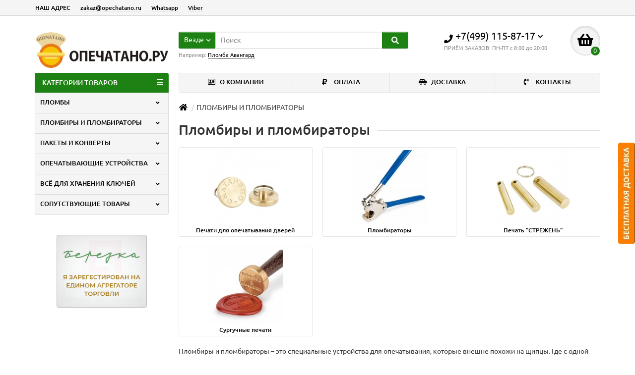

--- FILE ---
content_type: text/html; charset=utf-8
request_url: https://opechatano.ru/kupit-plombirator-s-gravirovkoy2/
body_size: 12478
content:
<!DOCTYPE html>
<html dir="ltr" lang="ru">
<head>
<title>Пломбиры и пломбираторы для опечатывания и опломбирования.</title>
<meta charset="UTF-8" />
<meta name="viewport" content="width=device-width, initial-scale=1" />
<meta http-equiv="X-UA-Compatible" content="IE=edge" />
			
<base href="https://opechatano.ru/" />
<meta name="description" content="Изготовление пломбиров и пломбираторов различных видов в самые короткие сроки по самым низким цена. Бесплатная доставка по Москве." />
<meta property="og:title" content="Пломбиры и пломбираторы для опечатывания и опломбирования." />
<meta property="og:type" content="website" />
<meta property="og:image" content="https://opechatano.ru/image/catalog/Logotip.png" />
<meta property="og:site_name" content="ОПЕЧАТАНО.РУ" />
<link href="https://opechatano.ru/kupit-plombirator-s-gravirovkoy2/" rel="canonical" />
<link href="https://opechatano.ru/image/catalog/fav.jpg" rel="icon" />
<link href="catalog/view/javascript/bootstrap/css/bootstrap.min.css" rel="stylesheet" media="screen" />
<link href="catalog/view/theme/unishop/stylesheet/stylesheet.css?v=2.5.0.0" rel="stylesheet" type="text/css" media="screen" />
<link href="catalog/view/theme/unishop/stylesheet/font-awesome.min.css" rel="stylesheet" type="text/css" media="screen" />
<link href="catalog/view/theme/unishop/stylesheet/elements_0.css?1748169246622" rel="stylesheet" type="text/css" media="screen" />
	<link href="catalog/view/theme/unishop/stylesheet/notification.css" type="text/css" rel="stylesheet" media="screen" />
	<style>﻿﻿.product_button {display:none;}


.top #account, .cat_desc.row {
	display:none;
}

.col-xs-6.col-sm-5.col-md-4.col-lg-4.col-md-offset-2.col-lg-offset-3.text-right, .col-xs-6.col-sm-3.col-md-3.col-lg-3.text-right {
	//visibility:hidden;
	display:none;
}</style>
<script>if(!localStorage.getItem('display')) {localStorage.setItem('display', 'grid');}</script>
<script src="catalog/view/javascript/jquery/jquery-2.1.1.min.js"></script>
<script src="catalog/view/javascript/bootstrap/js/bootstrap.min.js"></script>
<script src="catalog/view/theme/unishop/js/common.js"></script>
	<script src="catalog/view/javascript/jquery/owl-carousel/owl.carousel.min.js"></script>
					 
												 
												 
												 
												 
												 
																					<style>
			@media (min-width:992px) {
				#column-left {margin-top:210px} 
				#menu {border-radius:4px 4px 0 0} #menu .navbar-collapse {display:block !important}
			}
		</style>	
	</head>
<body class="product-category-101">
<nav id="top">
  <div class="container">
	<div class="pull-right">
	<div id="account" class="btn-group">
		<button class="btn btn-link dropdown-toggle" data-toggle="dropdown">
			<i class="fa fa-user"></i> 
			<span class="hidden-xs">Личный кабинет</span> 
			<i class="fa fa-caret-down"></i>
		</button>
        <ul class="dropdown-menu dropdown-menu-right">
                        <li><a href="https://opechatano.ru/simpleregister/" >Регистрация</a></li>
            <li><a href="https://opechatano.ru/index.php?route=account/login">Авторизация</a></li>
                    </ul>
    </div>
	</div>
					<div id="top-links" class="hidden-xs hidden-sm">
			<ul>
							<li><a href="https://opechatano.ru/index.php?route=information/contact" title="НАШ АДРЕС">НАШ АДРЕС</a></li>
							<li><a href="index.php?route=information/contact" title="zakaz@opechatano.ru">zakaz@opechatano.ru</a></li>
							<li><a href="index.php?route=information/contact" title="Whatsapp">Whatsapp</a></li>
							<li><a href="index.php?route=information/contact" title="Viber">Viber</a></li>
						</ul>
		</div>
		<div id="top-links2" class="btn-group pull-left visible-xs visible-sm">
			<button class="btn btn-link dropdown-toggle" data-toggle="dropdown"><i class="fa fa-info"></i> <i class="fa fa-caret-down"></i></button>
		</div>
	  </div>
</nav>
<header>
	<div class="container">
		<div class="row">
			<div class="col-xs-12 col-sm-6 col-md-3 col-lg-3">
				<div id="logo">
																		<a href="https://opechatano.ru/"><img src="https://opechatano.ru/image/catalog/Logotip.png" title="ОПЕЧАТАНО.РУ" alt="ОПЕЧАТАНО.РУ" class="img-responsive" /></a>
															</div>
			</div>
			<div class="col-xs-9 col-sm-4 col-md-3 col-md-push-5">
				<div id="phone">
					<div class="phone dropdown-toggle pull-right" data-toggle="dropdown">
						<div><i class="fa fa-phone"></i> <span>+7(499) 115-87-17</span> <i class="fa fa-chevron-down hidden-xs"></i></div>
						<div>ПРИЁМ ЗАКАЗОВ: ПН-ПТ с 8:00 до 20:00</div>
					</div>
											<ul class="dropdown-menu dropdown-menu-right">
																													<li>
									<a href="mailto:zakaz@opechatano.ru">
										<i class="fas fa-at"></i>
										<span>zakaz@opechatano.ru</span>
									</a>
								</li>
															<li>
									<a href="whatsapp://send?phone=+79952995051">
										<i class="fab fa-whatsapp-square"></i>
										<span>+79952995051</span>
									</a>
								</li>
															<li>
									<a href="viber://chat?number=+79952995051">
										<i class="fab fa-viber"></i>
										<span>+79952995051</span>
									</a>
								</li>
																				</ul>
									</div>
			</div>
			<div class="col-xs-3 col-sm-2 col-md-1 col-md-push-5"><div id="cart" class="btn-group pull-right ">
	<button type="button" data-toggle="dropdown" data-loading-text="Загрузка..." class="btn dropdown-toggle"><i class="fa fa-shopping-basket"></i> <span id="cart-total">0</span></button>
	<ul class="dropdown-menu pull-right">
					<li style="padding-top:0;border-top:none">
				<p class="text-center">Ваша корзина пуста!</p>
			</li>
			</ul>
<script>
function p_array() {
}

function replace_button(product_id, options){
	$('.'+product_id).html('<i class="" aria-hidden="true"></i> <span class="hidden-sm">В корзине</span>').addClass('in_cart');
}
function return_button(product_id) {
	$('.'+product_id).html('<i class="fa fa-shopping-basket" aria-hidden="true"></i> <span class="hidden-sm">В корзину</span>').removeClass('in_cart');
}

$(document).ready(function() {
	p_array();
});
</script>
</div></div>
			<div id="div_search" class="col-xs-12 col-sm-6 col-md-4 col-lg-5 hidden-sm col-md-pull-4"><div id="search" class="search_form input-group se">
	<input type="hidden" name="filter_category_id" value="" />
	<div class="cat_id input-group-btn">
		<button type="button" class="btn btn-default btn-lg dropdown-toggle" data-toggle="dropdown"><span>Везде</span><i class="fa fa-chevron-down"></i></button>
		<ul class="dropdown-menu">
		<li data-id=""><a>Везде</a></li>
					<li data-id="100"><a>ПЛОМБЫ</a></li>
					<li data-id="101"><a>ПЛОМБИРЫ И ПЛОМБИРАТОРЫ</a></li>
					<li data-id="103"><a>ПАКЕТЫ И КОНВЕРТЫ</a></li>
					<li data-id="102"><a>ОПЕЧАТЫВАЮЩИЕ УСТРОЙСТВА</a></li>
					<li data-id="104"><a>ВСЁ ДЛЯ ХРАНЕНИЯ КЛЮЧЕЙ</a></li>
					<li data-id="105"><a>СОПУТСТВУЮЩИЕ ТОВАРЫ</a></li>
				</ul>
	</div>		
	<input type="text" name="search" value="" placeholder="Поиск" class="form-control input-lg" />
	<span class="input-group-btn">
		<button type="button" class="search btn btn-default btn-lg"><i class="fa fa-search"></i></button>
	</span>
</div>
<div id="search_phrase" class="hidden-xs hidden-sm">
	Например: <a>Пломба Авангард</a></div></div>
		</div>
	</div>
	<div class="container">
		<div class="row">
												<div class="col-sm-12 col-md-8 col-lg-9 col-xl-16 col-md-push-4 col-lg-push-3 col-xl-push-2">
						<ul class="menu_links">
															<li>
									<a href="/o-kompanii" title="О КОМПАНИИ">
																					<span><i class="far fa-address-card"></i></span>
																				О КОМПАНИИ									</a>
								</li>
															<li>
									<a href="/oplata" title="ОПЛАТА">
																					<span><i class="fa fa-ruble-sign"></i></span>
																				ОПЛАТА									</a>
								</li>
															<li>
									<a href="/dostavka" title="ДОСТАВКА">
																					<span><i class="fas fa-car-side"></i></span>
																				ДОСТАВКА									</a>
								</li>
															<li>
									<a href="index.php?route=information/contact" title="КОНТАКТЫ">
																					<span><i class="fa fa-phone-volume"></i></span>
																				КОНТАКТЫ									</a>
								</li>
													</ul>
						<script>uniUpdRightMenu('.menu_links');</script>
					</div>
								<div class="col-sm-6 col-md-4 col-lg-3 col-xl-4 col-md-pull-8 col-lg-pull-9 col-xl-pull-8">
					<nav id="menu" class=" navbar">
						<div class="navbar-header">
							<span id="category">КАТЕГОРИИ ТОВАРОВ</span>
							<button type="button" class="btn-navbar navbar-toggle" data-toggle="collapse" data-target=".navbar-ex1-collapse"><i class="fa fa-bars" aria-hidden="true"></i></button>
						</div>
						<div class="collapse navbar-collapse navbar-ex1-collapse">
							<ul class="nav navbar-nav">
								 
									<li class="has-children" >
										<a href="https://opechatano.ru/plomby-dlja-oplombirovanija/">
																																													ПЛОМБЫ											<i class="fas fa-angle-down fa-fw"></i>										</a>
																					<span class="dropdown-toggle visible-xs visible-sm"><i class="fa fa-plus" aria-hidden="true"></i><i class="fa fa-minus" aria-hidden="true"></i></span>
											<div class="dropdown-menu column-3">
												<div class="dropdown-inner row">
																											<ul class="list-unstyled col-sm-4">
															<li>
																<a href="https://opechatano.ru/plomby-dlja-oplombirovanija/nomernye-plastikovye-plomby-kupit/"><i class="fas fa-angle-right"></i>Номерные пластиковые пломбы</a>
																															</li>
														</ul>
																											<ul class="list-unstyled col-sm-4">
															<li>
																<a href="https://opechatano.ru/plomby-dlja-oplombirovanija/plomby-naklejki-indikatornye/"><i class="fas fa-angle-right"></i>Номерные пломбы наклейки для опечатывания</a>
																																	<span class="dropdown-toggle visible-xs visible-sm"><i class="fa fa-plus" aria-hidden="true"></i><i class="fa fa-minus" aria-hidden="true"></i></span>
																	<div class="dropdown-menu">
																		<div class="dropdown-inner">
																			<ul class="list-unstyled">
																																									<li>
																						<a href="https://opechatano.ru/plomby-dlja-oplombirovanija/plomby-naklejki-indikatornye/plomby-naklejki-bez-sleda/"><i class="fas fa-angle-double-right"></i>Пломбы наклейки не пачкающие опломбируемую поверхность</a>
																					</li>
																																									<li>
																						<a href="https://opechatano.ru/plomby-dlja-oplombirovanija/plomby-naklejki-indikatornye/plomby-naklejki-so-sledom/"><i class="fas fa-angle-double-right"></i>Пломбы наклейки оставляющие след на опломбируемой поверхности</a>
																					</li>
																																							</ul>
																		</div>
																	</div>
																															</li>
														</ul>
																											<ul class="list-unstyled col-sm-4">
															<li>
																<a href="https://opechatano.ru/plomby-dlja-oplombirovanija/plomby-na-schyotchiki/"><i class="fas fa-angle-right"></i>Пломбы на счётчики</a>
																															</li>
														</ul>
																											<ul class="list-unstyled col-sm-4">
															<li>
																<a href="https://opechatano.ru/plomby-dlja-oplombirovanija/plombirovochnaya-lenta-kupit/"><i class="fas fa-angle-right"></i>Пломбировочная лента скотч пломба</a>
																															</li>
														</ul>
																											<ul class="list-unstyled col-sm-4">
															<li>
																<a href="https://opechatano.ru/plomby-dlja-oplombirovanija/plomby-dlja-plombiratora/"><i class="fas fa-angle-right"></i>Пломбы для пломбиратора</a>
																															</li>
														</ul>
																											<ul class="list-unstyled col-sm-4">
															<li>
																<a href="https://opechatano.ru/plomby-dlja-oplombirovanija/rotornye-plomby/"><i class="fas fa-angle-right"></i>Роторные пломбы</a>
																															</li>
														</ul>
																											<ul class="list-unstyled col-sm-4">
															<li>
																<a href="https://opechatano.ru/plomby-dlja-oplombirovanija/plomby-zashyolki/"><i class="fas fa-angle-right"></i>Пломбы защёлки</a>
																															</li>
														</ul>
																											<ul class="list-unstyled col-sm-4">
															<li>
																<a href="https://opechatano.ru/plomby-dlja-oplombirovanija/kupit-trosovye-plomby/"><i class="fas fa-angle-right"></i>Тросовые пломбы</a>
																															</li>
														</ul>
																											<ul class="list-unstyled col-sm-4">
															<li>
																<a href="https://opechatano.ru/plomby-dlja-oplombirovanija/silovye-plomby/"><i class="fas fa-angle-right"></i>Силовые пломбы ЗПУ болтового типа</a>
																															</li>
														</ul>
																											<ul class="list-unstyled col-sm-4">
															<li>
																<a href="https://opechatano.ru/plomby-dlja-oplombirovanija/meshkovye-plomby/"><i class="fas fa-angle-right"></i>Мешковые пломбы</a>
																															</li>
														</ul>
																											<ul class="list-unstyled col-sm-4">
															<li>
																<a href="https://opechatano.ru/plomby-dlja-oplombirovanija/plombi-trubchatie-aljuminievie-ad1m/"><i class="fas fa-angle-right"></i>Пломбы трубчатые алюминиевые АД1М</a>
																															</li>
														</ul>
																											<ul class="list-unstyled col-sm-4">
															<li>
																<a href="https://opechatano.ru/plomby-dlja-oplombirovanija/metallicheskie-lentochnie-plombi/"><i class="fas fa-angle-right"></i>Металлические ленточные пломбы</a>
																															</li>
														</ul>
																											<ul class="list-unstyled col-sm-4">
															<li>
																<a href="https://opechatano.ru/plomby-dlja-oplombirovanija/plombi-dlya-ognetushiteley/"><i class="fas fa-angle-right"></i>Пломбы для огнетушителей</a>
																															</li>
														</ul>
																											<ul class="list-unstyled col-sm-4">
															<li>
																<a href="https://opechatano.ru/plomby-dlja-oplombirovanija/plomba-dlya-bochek-krishki/"><i class="fas fa-angle-right"></i>Пломбы для бочек</a>
																															</li>
														</ul>
																									</div>
											</div>
																			</li>
								 
									<li class="has-children" >
										<a href="https://opechatano.ru/kupit-plombirator-s-gravirovkoy2/">
																																													ПЛОМБИРЫ И ПЛОМБИРАТОРЫ											<i class="fas fa-angle-down fa-fw"></i>										</a>
																					<span class="dropdown-toggle visible-xs visible-sm"><i class="fa fa-plus" aria-hidden="true"></i><i class="fa fa-minus" aria-hidden="true"></i></span>
											<div class="dropdown-menu column-1">
												<div class="dropdown-inner row">
																											<ul class="list-unstyled col-sm-12">
															<li>
																<a href="https://opechatano.ru/kupit-plombirator-s-gravirovkoy2/metallicheskie-pechati-dlya-opechativaniya-kupit/"><i class="fas fa-angle-right"></i>Печати для опечатывания дверей</a>
																															</li>
														</ul>
																											<ul class="list-unstyled col-sm-12">
															<li>
																<a href="https://opechatano.ru/kupit-plombirator-s-gravirovkoy2/kupit-plombirator-s-gravirovkoy/"><i class="fas fa-angle-right"></i>Пломбираторы</a>
																															</li>
														</ul>
																											<ul class="list-unstyled col-sm-12">
															<li>
																<a href="https://opechatano.ru/kupit-plombirator-s-gravirovkoy2/pechat--strezhen/"><i class="fas fa-angle-right"></i>Печать &quot;СТРЕЖЕНЬ&quot;</a>
																															</li>
														</ul>
																											<ul class="list-unstyled col-sm-12">
															<li>
																<a href="https://opechatano.ru/kupit-plombirator-s-gravirovkoy2/surguchnaya-pechat-kupit-moskva/"><i class="fas fa-angle-right"></i>Сургучные печати</a>
																															</li>
														</ul>
																									</div>
											</div>
																			</li>
								 
									<li class="has-children" >
										<a href="https://opechatano.ru/kupit-kurerskie-pakety/">
																																													ПАКЕТЫ И КОНВЕРТЫ											<i class="fas fa-angle-down fa-fw"></i>										</a>
																					<span class="dropdown-toggle visible-xs visible-sm"><i class="fa fa-plus" aria-hidden="true"></i><i class="fa fa-minus" aria-hidden="true"></i></span>
											<div class="dropdown-menu column-1">
												<div class="dropdown-inner row">
																											<ul class="list-unstyled col-sm-12">
															<li>
																<a href="https://opechatano.ru/kupit-kurerskie-pakety/kurer-pakety-kupit/"><i class="fas fa-angle-right"></i>Курьер пакеты</a>
																															</li>
														</ul>
																											<ul class="list-unstyled col-sm-12">
															<li>
																<a href="https://opechatano.ru/kupit-kurerskie-pakety/kupit-sejf-pakety/"><i class="fas fa-angle-right"></i>Сейф пакеты</a>
																															</li>
														</ul>
																											<ul class="list-unstyled col-sm-12">
															<li>
																<a href="https://opechatano.ru/kupit-kurerskie-pakety/pakety-dlja-soprovoditelnyh-dokumentov/"><i class="fas fa-angle-right"></i>Пакеты для сопроводительных документов</a>
																															</li>
														</ul>
																											<ul class="list-unstyled col-sm-12">
															<li>
																<a href="https://opechatano.ru/kupit-kurerskie-pakety/paket-plomba-duty-free/"><i class="fas fa-angle-right"></i>Пакет пломба Duty Free</a>
																															</li>
														</ul>
																									</div>
											</div>
																			</li>
								 
									<li class="has-children" >
										<a href="https://opechatano.ru/kupit-opechatyvajushie-ustrojstva/">
																																													ОПЕЧАТЫВАЮЩИЕ УСТРОЙСТВА											<i class="fas fa-angle-down fa-fw"></i>										</a>
																					<span class="dropdown-toggle visible-xs visible-sm"><i class="fa fa-plus" aria-hidden="true"></i><i class="fa fa-minus" aria-hidden="true"></i></span>
											<div class="dropdown-menu column-3">
												<div class="dropdown-inner row">
																											<ul class="list-unstyled col-sm-4">
															<li>
																<a href="https://opechatano.ru/kupit-opechatyvajushie-ustrojstva/opechativajushhie-ustrojstva-s-flazhkom/"><i class="fas fa-angle-right"></i>Опечатывающие устройства с флажком шток откидной</a>
																															</li>
														</ul>
																											<ul class="list-unstyled col-sm-4">
															<li>
																<a href="https://opechatano.ru/kupit-opechatyvajushie-ustrojstva/opechatyvajushie-ustrojstva-shtok/"><i class="fas fa-angle-right"></i>Опечатывающие устройства со штоком задвижный</a>
																															</li>
														</ul>
																											<ul class="list-unstyled col-sm-4">
															<li>
																<a href="https://opechatano.ru/kupit-opechatyvajushie-ustrojstva/chashka-dlja-opechatyvanija-pod-shpagat/"><i class="fas fa-angle-right"></i>Чашки для опечатывания под нить, шпагат</a>
																															</li>
														</ul>
																											<ul class="list-unstyled col-sm-4">
															<li>
																<a href="https://opechatano.ru/kupit-opechatyvajushie-ustrojstva/opechatyvayushchie-ustroystva-dlya-seyfov/"><i class="fas fa-angle-right"></i>Опечатывающие устройства навесные сейфовые</a>
																															</li>
														</ul>
																											<ul class="list-unstyled col-sm-4">
															<li>
																<a href="https://opechatano.ru/kupit-opechatyvajushie-ustrojstva/opechatyvayushchie-ustroystva-dlya-zamochnyh-skvazhin/"><i class="fas fa-angle-right"></i>Опечатывающие устройства для замочных скважин Глазок</a>
																															</li>
														</ul>
																											<ul class="list-unstyled col-sm-4">
															<li>
																<a href="https://opechatano.ru/kupit-opechatyvajushie-ustrojstva/plashki-dlya-opechatyvaniya-dverey-kipit/"><i class="fas fa-angle-right"></i>Плашки для опечатывания подвесные</a>
																															</li>
														</ul>
																											<ul class="list-unstyled col-sm-4">
															<li>
																<a href="https://opechatano.ru/kupit-opechatyvajushie-ustrojstva/latunnie-pechati-s-gravirovkoj/"><i class="fas fa-angle-right"></i>Латунные печати с гравировкой под пластилин</a>
																															</li>
														</ul>
																									</div>
											</div>
																			</li>
								 
									<li class="has-children" >
										<a href="https://opechatano.ru/vsjo-dlja-hranenija-kljuchej/">
																																													ВСЁ ДЛЯ ХРАНЕНИЯ КЛЮЧЕЙ											<i class="fas fa-angle-down fa-fw"></i>										</a>
																					<span class="dropdown-toggle visible-xs visible-sm"><i class="fa fa-plus" aria-hidden="true"></i><i class="fa fa-minus" aria-hidden="true"></i></span>
											<div class="dropdown-menu column-2">
												<div class="dropdown-inner row">
																											<ul class="list-unstyled col-sm-6">
															<li>
																<a href="https://opechatano.ru/vsjo-dlja-hranenija-kljuchej/shkafy-dlja-hranenija-kljuchej/"><i class="fas fa-angle-right"></i>Шкафы для хранения ключей</a>
																															</li>
														</ul>
																											<ul class="list-unstyled col-sm-6">
															<li>
																<a href="https://opechatano.ru/vsjo-dlja-hranenija-kljuchej/tubusy-penaly-dlja-hranenija-kljuchej/"><i class="fas fa-angle-right"></i>Тубусы (пеналы) для хранения ключей</a>
																															</li>
														</ul>
																											<ul class="list-unstyled col-sm-6">
															<li>
																<a href="https://opechatano.ru/vsjo-dlja-hranenija-kljuchej/penalnica-dlya-tubusov/"><i class="fas fa-angle-right"></i>Пенальницы шкафы металлические для тубусов и ключей </a>
																															</li>
														</ul>
																											<ul class="list-unstyled col-sm-6">
															<li>
																<a href="https://opechatano.ru/vsjo-dlja-hranenija-kljuchej/birki-dlja-kljuchej-plastikovie-s-bumazhnoj-vstavkoj/"><i class="fas fa-angle-right"></i>Бирки для ключей пластиковые с бумажной вставкой</a>
																															</li>
														</ul>
																									</div>
											</div>
																			</li>
								 
									<li class="has-children" >
										<a href="https://opechatano.ru/soputstvujushhie-tovari/">
																																													СОПУТСТВУЮЩИЕ ТОВАРЫ											<i class="fas fa-angle-down fa-fw"></i>										</a>
																					<span class="dropdown-toggle visible-xs visible-sm"><i class="fa fa-plus" aria-hidden="true"></i><i class="fa fa-minus" aria-hidden="true"></i></span>
											<div class="dropdown-menu column-1">
												<div class="dropdown-inner row">
																											<ul class="list-unstyled col-sm-12">
															<li>
																<a href="https://opechatano.ru/soputstvujushhie-tovari/chashki-plombirovochnye-gost-18678-73/"><i class="fas fa-angle-right"></i>Чашки пломбировочные ГОСТ 18678 73</a>
																															</li>
														</ul>
																											<ul class="list-unstyled col-sm-12">
															<li>
																<a href="https://opechatano.ru/soputstvujushhie-tovari/provoloka-vitaja-plombirovochnaja/"><i class="fas fa-angle-right"></i>Проволока витая пломбировочная</a>
																															</li>
														</ul>
																											<ul class="list-unstyled col-sm-12">
															<li>
																<a href="https://opechatano.ru/soputstvujushhie-tovari/hfpyjt/"><i class="fas fa-angle-right"></i>Разное</a>
																															</li>
														</ul>
																									</div>
											</div>
																			</li>
															</ul>
						</div>
					</nav>
<div class="container"></div>
			
									</div>
						<div id="div_search2" class="col-xs-12 col-sm-6 col-md-5 visible-sm"></div>
			<script>$('#div_search > *').clone().appendTo('#div_search2');</script>
		</div>
	</div>
	
	
	<link rel="apple-touch-icon" sizes="180x180" href="/apple-touch-icon.png">
<link rel="icon" type="image/png" sizes="32x32" href="/favicon-32x32.png">
<link rel="icon" type="image/png" sizes="16x16" href="/favicon-16x16.png">
<link rel="manifest" href="/site.webmanifest">
<link rel="mask-icon" href="/safari-pinned-tab.svg" color="#5bbad5">
<meta name="msapplication-TileColor" content="#00a300">
<meta name="msapplication-TileImage" content="/mstile-144x144.png">
<meta name="theme-color" content="#ffffff">


</header>
<div id="main_content"><style>
.quantity__input {
	display: inline-block;
    vertical-align: middle;
    margin: 0 0px 0 5px;
    padding: 0;
	width:66%;
    text-align: center;
    font-size: 1.0em;
    border-radius: 3px 0 0 3px;
}
.quantity__btn {
	display: block;
    min-width: 25px;
    width: 8px;
    height: 17px;
    line-height: 17px;
    margin: 0 10px 0 0;
    padding: 0;
    font-size: 0.6em !important;
    color: #777;
}
.quantity__span {
	display: inline-block;
    vertical-align: top;
    margin: 0px 0 0 -4px;
    overflow: hidden;
}
.price__quantity{
	color: #555;
    font-size: 1.35em;
    font-weight: 500;
}
</style>
<script type="text/javascript">
function addTocart(product_id){
    var product_id = product_id;
    var qty = $('#input-quantity-'+product_id).val();
    var location = $('#location-'+product_id).attr('href');
    $.ajax({
        url: 'index.php?route=checkout/cart/add',
        type: 'post',
        data: 'product_id='+product_id+'&quantity='+qty,
        dataType: 'json',
        beforeSend: function() {
            $('#button-cart').button('loading');
        },
        complete: function() {
            $('#button-cart').button('reset');
        },
        success: function(json) {
            $('.alert, .text-danger').remove();
            $('.form-group').removeClass('has-error');

            if (json['error']) {
                if (json['error']['option']) {
                    window.location = location;
                }

                if (json['error']['recurring']) {
                    window.location = location;
                }

                // Highlight any found errors
                $('.text-danger').parent().addClass('has-error');
            }

            if (json['success']) {
                $('.breadcrumb').after('<div class="alert alert-success">' + json['success'] + '<button type="button" class="close" data-dismiss="alert">&times;</button></div>');

                $('#cart > button').html('<i class="fa fa-shopping-cart"></i> ' + json['total']);

                $('html, body').animate({ scrollTop: 0 }, 'slow');

                $('#cart > ul').load('index.php?route=common/cart/info ul li');
            }
        },
        error: function(xhr, ajaxOptions, thrownError) {
            alert(thrownError + "\r\n" + xhr.statusText + "\r\n" + xhr.responseText);
        }
    });
}
</script>
<div class="container">
	<ul class="breadcrumb col-md-offset-4 col-lg-offset-3">
														<li itemscope itemtype="https://data-vocabulary.org/Breadcrumb"><a href="https://opechatano.ru/" itemprop="url"><i class="fa fa-home"></i><span style="display:none" itemprop="title">ОПЕЧАТАНО.РУ</span></a></li>
														<li>ПЛОМБИРЫ И ПЛОМБИРАТОРЫ</li>			</ul>
	<div class="row"><aside id="column-left" class="col-sm-4 col-md-4 col-lg-3 hidden-xs ">
	<div id="banner0" class="owl-carousel">
    <div class="item">
        <img src="https://opechatano.ru/image/cache/catalog/BANNERS/mos-182x182.png" alt="Мы работаем на портале поставщиков" class="img-responsive" />
      </div>
    <div class="item">
        <img src="https://opechatano.ru/image/cache/catalog/BANNERS/berezka-182x182.png" alt="Мы работаем на портале Берёзка" class="img-responsive" />
      </div>
  </div>
<script type="text/javascript"><!--
$('#banner0').owlCarousel({
	items: 6,
	autoPlay: 3000,
	singleItem: true,
	navigation: false,
	pagination: false,
	transitionStyle: 'fade'
});
--></script>
</aside>
													<div id="content" class="col-sm-8 col-md-8 col-lg-9">			<h1 class="heading"><span>Пломбиры и пломбираторы</span></h1>
						<div class="row">
				<div class="category-info">
					<div class="col-xs-12">
						<hr />
						<div class="image"><img src="https://opechatano.ru/image/cache/catalog/category/plombir-pechat-150x150.jpg" alt="Пломбиры и пломбираторы" title="Пломбиры и пломбираторы" class="img-thumbnail" /></div>												<hr />
					</div>
					<script>$(document).ready(function() {$('.cat_desc').append($('.category-info'));});</script>				</div>
			</div>
										<div class="category_list row">
											<div class="category col-lg-4 col-md-4 col-sm-4 col-xs-6">
							<a href="https://opechatano.ru/kupit-plombirator-s-gravirovkoy2/metallicheskie-pechati-dlya-opechativaniya-kupit/">
								<img src="https://opechatano.ru/image/cache/catalog/category/latunnaya-pechat-s-gravirovkoj-150x150.jpg" alt="" title="" class="img-responsive" />								<p>Печати для опечатывания дверей</p>
							</a>
						</div>
											<div class="category col-lg-4 col-md-4 col-sm-4 col-xs-6">
							<a href="https://opechatano.ru/kupit-plombirator-s-gravirovkoy2/kupit-plombirator-s-gravirovkoy/">
								<img src="https://opechatano.ru/image/cache/catalog/category/plombirator_category-150x150.jpg" alt="" title="" class="img-responsive" />								<p>Пломбираторы</p>
							</a>
						</div>
											<div class="category col-lg-4 col-md-4 col-sm-4 col-xs-6">
							<a href="https://opechatano.ru/kupit-plombirator-s-gravirovkoy2/pechat--strezhen/">
								<img src="https://opechatano.ru/image/cache/catalog/category/plombir-sterzhen-zakazat-150x150.jpg" alt="" title="" class="img-responsive" />								<p>Печать &quot;СТРЕЖЕНЬ&quot;</p>
							</a>
						</div>
											<div class="category col-lg-4 col-md-4 col-sm-4 col-xs-6">
							<a href="https://opechatano.ru/kupit-plombirator-s-gravirovkoy2/surguchnaya-pechat-kupit-moskva/">
								<img src="https://opechatano.ru/image/cache/catalog/category/pechat-surguchnaya-izgotovlenie_enl-150x150.jpg" alt="" title="" class="img-responsive" />								<p>Сургучные печати</p>
							</a>
						</div>
									</div>
												<div class="cat_desc row"></div>
							<div class="row">
					<div class="col-xs-12"><p>Пломбиры и пломбираторы – это специальные устройства для опечатывания, которые внешне похожи на щипцы. Где с одной стороны находятся ручки, а с другой – две плашки-штемпеля, куда помещается опечатывающая полужидкая субстанция. Предварительно на плашке гравируется рисунок, который в дальнейшем должен появиться на пломбе.</p>
<p>Термин происходит от французского слова «plumber», что значит «запечатывать свинцом». Разумеется, сейчас производится пломбир для других материалов, например, пластилина, однако раньше пломбиратор использовался только для свинца.</p>
<h2>Особенности использования пломбираторов</h2>
<p>Сфера применения пломбираторов чрезвычайно широка. Купить пломбиратор стремятся многие компании, в которых необходимо обеспечивать дополнительный контроль сохранности помещения, техники и так далее.</p>
<p>Давайте разберемся, что именно можно опечатывать данным устройством. Список достаточно большой, и в него входят:</p>
<ul>
<li>помещения;</li>
<li>контейнеры;</li>
<li>вагоны;</li>
<li>контрольно-измерительные приборы;</li>
<li>сейфы и шкафы;</li>
<li>инкассаторские сумки;</li>
<li>посылки;</li>
<li>письма;</li>
<li>цистерны;</li>
<li>техника;</li>
<li>тахометры.</li>
</ul>
<h2>Пломбиры и пломбираторы: виды</h2>
<p>Существует несколько классификаций устройств. Пломбиры и пломбираторы делят на одно- и двусторонние. Также можно найти ручной или электромеханический пломбиратор, цена последнего будет выше. Но чаще всего используют классификацию по типу использования:</p>
<ul>
<li>универсальные;</li>
<li>усиленные;</li>
<li>ювелирные;</li>
<li>для бочек;</li>
<li>для тахографов;</li>
<li>для свинцовых пломб;</li>
<li>для счетчиков;</li>
<li>для пластилина.</li>
</ul>
<h3>Достоинства различных видов</h3>
<p>Устройств для пломбирования великое множество. Каждое из них имеет свои достоинства и ограничения по использованию. Разобравшись с особенностями тех или иных устройств, вы решите, где можно купить пломбиратор и какому виду отдать предпочтение.</p>
<h3>Печатки и стержни</h3>
<p>Самые простые варианты приспособлений для опечатывания – это&nbsp;печатки&nbsp;и&nbsp;стержни. Их делают из алюминия либо латуни.</p>
<p>Печатка обычно имеет 20, 25 либо 30 миллиметра в диаметре. Она легко помещается в кармане или дамской сумочке. Использование устройства отличается простотой: на опечатываемую поверхность и соединительную нить наносится пластилин либо специальная мастика, после чего делается оттиск. Печатка подходит для быстрого закрытия дверей, тубусов, сейфов, коробок.</p>
<p>Диаметр стержня составляет 5-10 миллиметров и применяется для опечатывания креплений, «утопленных» в корпус прибора, а также терминалов, касс, компьютеров. Хотя его можно использовать и для нанесения оттиска на дверь, сейф или коробку – в этом смысле стержень универсален. Для опечатывания электроприборов закрепляется пломбировочная чашка, куда загружается пластилин.</p>
<p>Из недостатков таких приспособлений – малое количество информации, которое помещается на печатающей поверхности.</p>
<h3>Ювелирные пломбираторы и пломбираторы для тахографов</h3>
<p>При всей разности сфер применения, эти приспособления имеют общий принцип действия. Пломбираторы для тахографов (тахометров) создаются на базе ювелирных.</p>
<p>Ювелирные пломбираторы, как следует из наименования, используют для пломбирования украшений из драгметаллов. Они имеют диаметр 5 миллиметров и сменные латунные плашки, что позволяет приобретать всего одно устройство для организации. Для опечатывания нужны специальные пломбы с отверстием для проволоки.</p>
<p>При использовании пломбираторов для тахометров также применяются специальные пломбы. Плашки имеют диаметр 6 миллиметров. Обычно создаются два типа изображения: RUS+3-значное число либо РФ+4-значное число.</p>
<h3>Пломбираторы для бочек</h3>
<p>Это инструмент узкой сферы применения – исключительно для пломбировки евробочек с горловинами фиксированной окружности. Евробочки делаются с двумя горловинами – 2 и 3/4 дюйма. «Двойка» предназначена для загрузки-выгрузки жидкостей. 3/4 – для регулировки давления внутри.</p>
<p>Для такого инструмента используется специальный вязкий материал, который наносится на горловину. Затем его вальцуют устройством нужного диаметра. Пломба всегда одноразовая, поэтому вскрыть бочку, не повредив ее, невозможно.</p>
<h3>Универсальные пломбираторы</h3>
<p>Наиболее востребованный вид пломбираторов – универсальный. Это устройство имеет почти неограниченную сферу применения. Им можно пломбировать всё – от картонных коробок до инкассаторских сумок и газо- теплосчетчиков.</p>
<p>Универсальные пломбираторы изготавливаются из латуни и соответствуют ГОСТу 17271-76. Для использования нужны свинцовые или пластиковые пломбы. Их можно заказывать в неограниченном количестве в любое время. Обычно диаметр плашки составляет 10 миллиметров, а сам инструмент позволяет менять штемпель.</p>
<h3>Усиленные пломбираторы</h3>
<p>Усиленный пломбиратор – это более прочный вариант универсального. Его рекомендуют применять в организациях, где ежедневно опечатываются сотни поверхностей, поэтому происходит повышенная нагрузка на инструмент.</p>
<p>Как правило, устройство имеет диаметр 10 миллиметров и предусматривает возможность смены плашек. Усиленный вариант изготавливают из суперпрочной стали, которая не подвержена стиранию, мини-деформациям, а также гарантирует высокую четкость печати даже после нескольких лет использования.</p>
<p>Выбирая, где купить пломбиратор и пломбы, следует обратить внимание на конкретные технические решения, которые соответствуют вашим требованиям.</p>
<p>Все виды пломбиров и пломбираторов вы можете заказать на сайте компании ОПЕЧАТАНО.РУ.&nbsp;</p></div>
				</div>
								</div>
			</div>
</div>
﻿<script>
	$(document).ready(function() {
						});
	var uni_cart_type = 'popup',
		uni_descr_hover = '',
		uni_attr_hover = '',
		uni_option_hover = '';
</script>
<div class="clear container"></div>
<i class="fa fa-chevron-up scroll_up" onclick="scroll_to('body')"></i>
<div class="show_quick_order"></div>
<div class="show_callback"></div>
<div class="show_login_register"></div>
</div>
<footer>
  <div class="container">
    <div class="row">
      <div class="col-sm-6 col-md-3">
        <h5 class="heading"><i class=""></i><span>Для клиентов</span></h5>
        <ul class="list-unstyled">
									<li><a href="https://opechatano.ru/o-kompanii"><i class="fa fa-chevron-right"></i>О компании</a></li>
							<li><a href="https://opechatano.ru/oplata"><i class="fa fa-chevron-right"></i>Оплата</a></li>
							<li><a href="https://opechatano.ru/dostavka"><i class="fa fa-chevron-right"></i>Доставка</a></li>
							<li><a href="https://opechatano.ru/kontakti"><i class="fa fa-chevron-right"></i>Контакты</a></li>
							<li><a href="https://opechatano.ru/otzov"><i class="fa fa-chevron-right"></i>Отзывы о магазине</a></li>
																																																						        </ul>
      </div>
      <div class="col-sm-6 col-md-3">
	  <hr class="visible-xs" />
        <h5 class="heading"><i class=""></i><span>Каталог товаров</span></h5>
        <ul class="list-unstyled">
          												<li>
						<a href="plomby-dlja-oplombirovanija/">							<i class="fa fa-chevron-right"></i>Пломбы						</a>					</li>
																<li>
						<a href="kupit-plombirator-s-gravirovkoy/">							<i class="fa fa-chevron-right"></i>Пломбиры и пломбираторы						</a>					</li>
																<li>
						<a href="kupit-kurerskie-pakety/">							<i class="fa fa-chevron-right"></i>Пакеты и конверты						</a>					</li>
																<li>
						<a href="kupit-opechatyvajushie-ustrojstva/">							<i class="fa fa-chevron-right"></i>Опечатывающие устройства						</a>					</li>
																<li>
						<a href="vsjo-dlja-hranenija-kljuchej/">							<i class="fa fa-chevron-right"></i>Всё для хранения ключей						</a>					</li>
																<li>
						<a href="soputstvujushhie-tovari/">							<i class="fa fa-chevron-right"></i>Сопутствующие товары						</a>					</li>
									        </ul>
      </div>
	  <div class="clearfix visible-sm"></div>
      <div class="col-sm-6 col-md-3">
	  <hr class="visible-xs visible-sm" />
        <h5 class="heading"><i class=""></i><span>Информация</span></h5>
        <ul class="list-unstyled">
          																																															        </ul>
		<div class="text"><h6><span style="text-align: right;"><font color="#c5c5c5">Обращаем ваше внимание на то, что данный Интернет-сайт носит исключительно информационный характер и ни при каких условиях не является публичной офертой, определяемой положениями Статьи 437 Гражданского кодекса Российской Федерации. Для уточнения интересующих Вас деталей обращайтесь к нашим менеджерам.</font></span></h6></div>      </div>
      <div class="col-sm-6 col-md-3">
	  <hr class="visible-xs visible-sm" />
        <h5 class="heading"><i class=""></i><span>Схема проезда</span></h5>
        <ul class="list-unstyled">
          																																															        </ul>
		<div class="ya_maps"><!--<script type="text/javascript" charset="utf-8" async src="https://api-maps.yandex.ru/services/constructor/1.0/js/?um=constructor%3A256b8c28594453c2af5a8f52b035572993bc575080ec78504893055ebbf32c97&amp;width=250&amp;height=140&amp;lang=ru_RU&amp;scroll=true"></script>-->
	<div id="yamap"></div>

<script>
let ok = false;					
window.addEventListener('scroll', function() {
	if (ok === false) {
		ok = true;	
		setTimeout(() => {					
			let script = document.createElement('script');
			script.src = 'https://api-maps.yandex.ru/services/constructor/1.0/js/?um=constructor%3A256b8c28594453c2af5a8f52b035572993bc575080ec78504893055ebbf32c97&amp;width=100%25&amp;height=400&amp;lang=ru_RU&amp;scroll=true';
			document.getElementById('yamap').replaceWith(script);						
		}, 3000)	
	}
});
</script></div>      </div>
    </div>
	<hr />
	<div class="row">
		<div class="col-sm-12 col-md-6">
		<div class="socials">
										<a href="" target="_blank" title="" ><i class="fab fa-odnoklassniki"></i></a>
							<a href="" target="_blank" title="" ><i class="fab fa-vk"></i></a>
							<a href="" target="_blank" title="" ><i class="fab fa-facebook"></i></a>
							<a href="" target="_blank" title="" ><i class="fab fa-instagram"></i></a>
							<a href="" target="_blank" title="" ><i class="fab fa-youtube"></i></a>
								</div>
		</div>
		<div class="col-sm-12  col-md-6">
		<hr class="visible-xs visible-sm" />
		<div class="payments">
										<img src="https://opechatano.ru/image/payment/visa.png" alt="visa" />
							<img src="https://opechatano.ru/image/payment/master.png" alt="master" />
							<img src="https://opechatano.ru/image/payment/yandex.png" alt="yandex" />
							<img src="https://opechatano.ru/image/payment/sberbank.png" alt="sberbank" />
							<img src="https://opechatano.ru/image/payment/alfa.png" alt="alfa" />
							<img src="https://opechatano.ru/image/payment/mailofrussia.png" alt="mailofrussia" />
							<img src="https://opechatano.ru/image/payment/contact.png" alt="contact" />
							<img src="https://opechatano.ru/image/payment/vtb24.png" alt="vtb24" />
								</div>
		</div>
	</div>
  </div>
<a href="/dostavka"><div id="right-side-delivery"><img src="/image/dost.jpg" alt="Доставка пломб"></div></a>
</footer>



<!-- Cleversite chat button -->  
<script>
    setTimeout(function() {
      var script = document.createElement('script');
      script.src = "//widget.cleversite.ru/widget/112575/149715/";
      document.head.appendChild(script);
    }, 3000); // Загрузка через 2 секунды (2000 миллисекунд)
  </script>

    <!--<script src="//widget.cleversite.ru/widget/112575/149715/" defer></script>-->
<!-- / End of Cleversite chat button -->

<!-- Yandex.Metrika counter -->
<script type="text/javascript" >
   (function(m,e,t,r,i,k,a){m[i]=m[i]||function(){(m[i].a=m[i].a||[]).push(arguments)};
   m[i].l=1*new Date();
   for (var j = 0; j < document.scripts.length; j++) {if (document.scripts[j].src === r) { return; }}
   k=e.createElement(t),a=e.getElementsByTagName(t)[0],k.async=1,k.src=r,a.parentNode.insertBefore(k,a)})
   (window, document, "script", "https://mc.yandex.ru/metrika/tag.js", "ym");

   ym(97036467, "init", {
        clickmap:true,
        trackLinks:true,
        accurateTrackBounce:true,
        webvisor:true,
        ecommerce:"dataLayer"
   });
</script>
<noscript><div><img src="https://mc.yandex.ru/watch/97036467" style="position:absolute; left:-9999px;" alt="" /></div></noscript>
<!-- /Yandex.Metrika counter -->




<script>
function price_format_ucat(price){c=2;d='.';t='';s_left='';s_right='р.';n=price*1;i=parseInt(n=Math.abs(n).toFixed(c))+'';j=((j=i.length)>3)?j%3:0;price_text=s_left+(j?i.substr(0, j)+t:'')+i.substr(j).replace(/(\d{3})(?=\d)/g,"$1"+t)+(c?d+Math.abs(n-i).toFixed(c).slice(2):'')+s_right;     return price_text;}
function aa_ucat($s,p,dp,ff){$s.each(function(){var $t=$(this);$({value:$t.data('value')||dp}).animate({value:p},{easing:'swing',duration:500,step:function(value){$t.html(ff(value));$t.data('value',value);}});});}
function aa_pds(d,p,q){if(!d)return(p);d=JSON.parse(d.replace(/'/g,'"'));d.forEach(function(di){if(q>=Number(di.quantity))p=Number(di.price)||p;});return p;}
function recalculateprice_cat(o) {
dc=1;$o=$(o);$c=$o.closest('#quick_order');if($c.length==0)$c=$o.closest('.product-thumb');q=Number($c.find('input[name="quantity"]').first().val())||1;$pd=$c.find('p.price,div.price').first();pp=Number($pd.data('price')||0);ps=Number($pd.data('special')||0);if(isNaN(pp))return;if(ps==0){ps=false;dp=aa_pds($pd.data('discount'),pp,q);pp=dp;}var spp=pp;var sps=ps;var op=0;var sc=1.0;if(ps!==false)sc=pp/ps;$c.find('input:checked,option:selected').each(function(){if($(this).data('prefix')=='='){op+=Number($(this).data('price'));pp=0;if(ps!==false)ps=0;}});$c.find('input:checked,option:selected').each(function(){if($(this).data('prefix')=='+'){op+=Number($(this).data('price'));}if($(this).data('prefix')=='-'){op-=Number($(this).data('price'));}if($(this).data('prefix')=='%'){pcnt=1.0+(Number($(this).data('price'))/100.0);op*=pcnt;pp*=pcnt;if(ps!==false)ps*=pcnt;}if($(this).data('prefix')=='*'){op*=Number($(this).data('price'));pp*=Number($(this).data('price'));if(ps!==false)ps*=Number($(this).data('price'));}if($(this).data('prefix')=='/'){op/=Number($(this).data('price'));pp/=Number($(this).data('price'));if(ps!==false)ps/=Number($(this).data('price'));}});pp+=op;if(ps!==false){ps+=op;pp=ps*sc;}else{pp*=dc;}pp*=q;if(ps!==false){ps*=q;aa_ucat($c.find('.price-old'),pp,spp,price_format_ucat);aa_ucat($c.find('.price-new'),ps,sps,price_format_ucat);}else{aa_ucat($pd,pp,spp,price_format_ucat);}}
function autocalc_init() {
$('.product-thumb .price-tax').remove();
$('#quick_order input[type="checkbox"],#quick_order input[type="radio"],#quick_order select,.product-thumb input[type="checkbox"],.product-thumb input[type="radio"],.product-thumb select').each(function(){if($(this).data('autocalc'))return;$(this).data('autocalc',1).on('change',function(){recalculateprice_cat(this);});});
$('#quick_order input[name="quantity"],.product-thumb input[name="quantity"]').each(function(){if($(this).data('autocalc'))return;$(this).data('autocalc',1).on('input change',function(){recalculateprice_cat(this);});}); 
$('.product-thumb .option').wrapInner(function(){return $(this).find('form').length==0?'<form></form>':'';});
}
$(document).ready(function(){autocalc_init();});
</script>
      
</body></html>

--- FILE ---
content_type: text/css
request_url: https://opechatano.ru/catalog/view/theme/unishop/stylesheet/stylesheet.css?v=2.5.0.0
body_size: 14978
content:
@font-face {font-family:'Ubuntu';font-display:swap;src:url('../fonts/ubuntu-bold.woff2') format('woff2'), url('../fonts/ubuntu-bold.woff') format('woff');font-weight:700;font-style:normal}
@font-face {font-family:'Ubuntu';font-display:swap;src:url('../fonts/ubuntu-medium.woff2') format('woff2'), url('../fonts/ubuntu-medium.woff') format('woff');font-weight:500;font-style:normal}
@font-face {font-family:'Ubuntu';font-display:swap;src:url('../fonts/ubuntu-regular.woff2') format('woff2'), url('../fonts/ubuntu-regular.woff') format('woff');font-weight:400;font-style:normal}

html {height:100%;overflow-x:hidden}
body{font-family:'Ubuntu', sans-serif;font-weight:400;font-size:14px;height:100%;display:flex;flex-direction:column}
button, select{outline:none !important;-moz-user-select:none !important;-webkit-user-select:none !important}
.btn:active, .btn:hover, .btn:focus{outline:none !important;-moz-user-select:none !important;-webkit-user-select:none !important}
.add_to_cart.disabled {opacity:1;cursor:default}
.tooltip {font-family:'Ubuntu', sans-serif;line-height:14px}

h1{font-size:2.0em;margin:0 0 20px}
h2{font-size:2.0em;margin:0 0 10px}
h3{font-size:1.4em;margin:0 0 8px}
h4{font-size:1.2em;margin:1px 0 10px}
h5{font-size:1.1em;font-weight:500;margin:15px 0 10px}
h6{font-size:10.2px}

.heading {overflow:hidden;margin-right:0px}
.heading span{position:relative;display:inline-block;padding:0 15px 0 0}
.heading span:after{position:absolute;top:50%;left:100%;right:-2000px;content:'';border-bottom:solid 2px rgba(0, 0, 0, .12)}

a{cursor:pointer;text-decoration:none}
a:focus, a:hover, a:visited{text-decoration:none !important}
legend{font-size:18px;padding:7px 0px}
label{text-align:left !important;font-size:1.0em;font-weight:400}
label.input input[type="radio"], label.input input[type="checkbox"] {display:none}
label input[type="radio"] + span, label input[type="checkbox"] + span{position:relative;display:inline-block;vertical-align:middle;margin:-2px 5px 0 0;background:#e5e5e5;width:14px;min-height:14px;height:14px;border:solid 1px rgba(0, 0, 0, .1);box-shadow:inset 0 1px 1px rgba(0, 0, 0, .1)}
label.input input[type="radio"] + span {border-radius:100%} 
label.input input[type="checkbox"] + span {border-radius:2px}
label.input input[type="radio"]:checked + span, label.input input[type="checkbox"]:checked + span{box-shadow:inset 0 1px 1px rgba(0, 0, 0, .2)}
select.form-control, textarea.form-control, input[type="text"].form-control, input[type="password"].form-control, input[type="datetime"].form-control, input[type="datetime-local"].form-control, input[type="date"].form-control, input[type="month"].form-control, input[type="time"].form-control, input[type="week"].form-control, input[type="number"].form-control, input[type="email"].form-control, input[type="url"].form-control, input[type="search"].form-control, input[type="tel"].form-control, input[type="color"].form-control{font-size:1.0em}
.form-control[readonly] {opacity:.5}
.input-group input, .input-group select, .input-group .dropdown-menu, .input-group .popover{font-size:1.0em;padding:6px 8px}
.input-group .input-group-addon{font-size:1.0em;line-height:1.0em;background:#f5f5f5;border:solid 1px rgba(0, 0, 0, .12);border-right:none}
.input-group .input-group-addon i{}
.input-group .input-group-addon i + span{padding:0 0 0 6px}
.input-group-btn .btn{height:34px;font-size:12px}
.form-control {border:solid 1px rgba(0, 0, 0, .15)}
.form-control:focus{border:solid 1px #bbb;box-shadow:none}
.img-responsive{margin:0 auto}
hr{margin:10px 0}

label.input {padding:0}

.text-danger{float:none;clear:both;font-weight:500;color:#D9534F;border-radius:3px}
.close {position:relative;z-index:9;cursor:pointer}
span.hidden-xs, span.hidden-sm, span.hidden-md, span.hidden-lg{display:inline}
.nav-tabs{margin-bottom:15px}
.nav-tabs li a{margin-right:4px;padding:9px 10px 10px 18px;background:#f5f5f5;border:solid 1px #ddd}
.nav-tabs li a i {margin:0 10px 0 0}
.nav-tabs li a:after{background:#f5f5f5;content:'';position:absolute;z-index:2;top:-1px;right:-10px;bottom:-1px;width:20px;-webkit-transform:skew(20deg);-moz-transform:skew(20deg);-ms-transform:skew(20deg);-o-transform:skew(20deg);transform:skew(20deg);-webkit-border-radius:0 5px 0 0;-moz-border-radius:0 5px 0 0;border-radius:0 5px 0 0;border-right:1px solid #ccc;border-top:1px solid #ddd;border-bottom:solid 1px #ddd}
.nav-tabs li:hover a {border:solid 1px #ddd}
.nav-tabs li:hover a:after {background:#eee}
.nav-tabs li.active{z-index:2}
.nav-tabs li.active a:after{background:#fff;border-bottom:none}

div.required .control-label:before{content:'* ';color:#F00;font-weight:bold}
.dropdown-menu li > a i{min-width:15px;font-size:1.2em;vertical-align:middle;text-align:center}
.dropdown-menu li > a i.fa-mobile{font-size:1.4em}
.dropdown-menu li > a i.fa-phone, .dropdown-menu li > a i.fa-fax, .dropdown-menu li > a i.fa-envelope{font-size:1.0em}
.dropdown-menu li > a i + span{padding:0 0 0 5px}
.container {position:relative}

.modal-open {overflow:visible;padding-right:0 !important}
.modal {text-align:center}
.modal-header {padding:10px 15px;background:#f5f5f5;border-radius:6px 6px 0 0}
.modal-header .close {position:relative;margin:0;z-index:99}
.modal-dialog {display:inline-block;text-align:left;vertical-align:middle}

#modal-cart .modal-dialog {width:360px;max-width:100%}
#modal-cart .modal-header {border:none}
#modal-cart .modal-body {margin:-20px 0 0}
#modal-cart .col-xs-3 img{border-radius:4px}
#modal-cart .col-xs-9 {margin:-15px 0 0;padding:0 25px 0 5px !important}
#modal-cart .row + .row {margin:10px -10px 0}
#modal-cart .col-xs-6 a {font-size:.95em;border-bottom:dotted 1px}

.cart-wrapper {position:fixed;top:45px;right:20px;width:300px;max-width:100%}
.cart-wrapper #modal-cart {position:relative;display:block;margin:0 0 20px;animation:slide .5s ease}
.cart-wrapper #modal-cart .modal-header {background:none}
.cart-wrapper #modal-cart .modal-header .close{opacity:0}
.cart-wrapper #modal-cart .modal-content {box-shadow:0 3px 9px rgba(0, 0, 0, .1)}
.cart-wrapper #modal-cart .modal-body .row + .row {display:none}
.cart-wrapper #modal-cart .modal-dialog {margin:0}

@keyframes slide {from {top:-100px} to {top:0}}

#column-left .custom_menu{margin:0 0 21px}

#top{position:relative;border-bottom:1px solid rgba(0, 0, 0, .12);padding:0;margin:0 0 20px 0;height:35px}
#top .container{padding:0 12px}
#top .dropdown-menu a{padding:3px 15px}
#top .btn-group > .btn{height:22px;font-size:.85em;font-weight:500;border:solid 1px rgba(0, 0, 0, .12);background:rgba(255, 255, 255, .1);padding:0 5px;margin:6px 0 0;border-radius:3px}
#top .btn-group > .btn .fa + span, #top .btn-group > .btn img + span, #top .btn-group > .btn span + span{margin:0 4px 0 4px}
#top .btn-group > .btn .fa + .fa {margin:0 0 0 4px}
#top .btn-group > .btn:hover, #top .btn-group.open > .btn{background:rgba(0, 0, 0, .05)}
#top .pull-right{margin:0 0 0 10px}
#top .pull-left{margin:0 10px 6px 0}
#top .btn-link, #top-links li, #top-links a{text-decoration:none}
#top .btn-link:hover, #top-links a:hover{color:#444}
#top-links .dropdown-menu a{text-shadow:none}
#top-links{margin-bottom:6px}
#top-links ul{list-style:none;margin:0 0 0 4px;padding:0}
#top-links ul li{float:left;line-height:30px}
#top-links ul li + li{margin:0 0 0 20px}
#top-links ul li a{font-size:0.85em;font-weight:500;border-bottom:solid 1px rgba(0, 0, 0, .12)}
#top-links ul li a:hover{border-bottom:solid 1px rgba(0, 0, 0, .25)}
#top #currency .btn-group > .btn span:first-child {font-weight:700}

header {flex:0 0 auto}
header #logo{margin:5px 0 10px 0}
header .search_form{margin:12px 0 5px}
header .search_form .btn{position:relative;border:solid 1px rgba(0, 0, 0, .12)}
header .search_form .btn:hover:after {position:absolute;top:0;bottom:0;left:0;right:0;content:'';background:rgba(0, 0, 0, .03)}
header #search_phrase {margin:0 0 5px;font-size:0.8em;color:#888}
header #search_phrase a{border-bottom:dotted 1px;cursor:pointer}
header .search_form .cat_id {font-size:14px}
header .search_form .cat_id button{float:left;font-size:1.0em;font-weight:400;margin-right:-2px;padding-left:10px;padding-right:10px;border-radius:3px 0 0 3px}
header .search_form .cat_id button span {display:inline-block;vertical-align:middle;overflow:hidden;max-width:90px;margin:-2px 0 0;line-height:15px;text-overflow:ellipsis}
header .search_form .cat_id button i {vertical-align:middle;padding:0 0 0 5px;font-size:0.7em}
header .search_form .cat_id.open button i {padding:0 5px 0 0}
header .visible-sm .search_form{margin:0}
header .visible-sm .search_form .input-lg{height:40px;line-height:20px}
header .visible-sm .search_form .btn-lg{height:40px !important}
header .search_form .input-lg{height:34px;line-height:20px;padding:0 10px}
header .search_form .btn-lg{font-size:15px;height:34px;line-height:10px;padding:0 18px}
header .search_form .dropdown-menu {font-size:14px;z-index:99999}
header .search_form .dropdown-menu a {padding:2px 10px}
header .phone{margin:8px 10px 0 0;cursor:pointer}
#phone .dropdown-menu{left:10px}
#phone .dropdown-menu li{padding:4px 15px}
#phone .dropdown-menu li a {display:inline;padding:0;cursor:default}
#phone .dropdown-menu a:hover {background:transparent}
#phone .dropdown-menu li a i{min-width:16px}
#phone .dropdown-menu li.text{padding:4px 15px;line-height:1.4em}
#phone .dropdown-menu .open_callback{font-weight:500;margin:0 0 3px;border-bottom:dotted 1px rgba(0, 0, 0, .3);cursor:pointer}
#phone .phone > div:first-child{font-size:1.4em}
#phone .phone > div:first-child span{border-bottom:dotted 1px rgba(0, 0, 0, .2)}
#phone .phone > div:last-child{font-size:0.8em;color:#888;margin:2px 0 0}
#phone .phone a.callback{border-bottom:dotted 1px;cursor:pointer}
#phone .phone .fa-phone{vertical-align:bottom;font-size:0.9em}
#phone .phone .fa-chevron-down{vertical-align:middle;font-size:0.6em;margin:0 0 3px}
header .open .fa-chevron-down{transform:rotate(-180deg)}

#cart.fly {position:fixed;top:50%;right:-100%;z-index:999;margin:-32px 0 20px;transition:all ease-in-out .5s}
#cart.fly2 {right:24px;transition:all ease-in-out .5s}
#cart.open > .btn {border-radius:100% 100% 0 0}
#cart.open .dropdown-menu {margin:-1px 0 0}
#cart.open .dropdown-menu {border-radius:4px 0 4px 4px;z-index:99999}
#cart.open .dropdown-menu li{overflow-y:auto;max-height:200px}
#cart .input-group {min-width:70px;padding:5px 0}
#cart .form-control{display:inline-block;float:left;vertical-align:middle;min-width:34px;padding-left:0;padding-right:0;width:34px;text-align:center;height:30px}
#cart .form-control + span{display:inline-block;float:left;vertical-align:top;margin:0 0 0 -1px;overflow:hidden;text-align:center}
#cart .form-control + span .btn{display:block;min-width:20px;width:8px;height:15px;line-height:15px;margin:0;padding:0;font-size:0.6em !important;color:#777}
#cart .form-control + span .btn:first-child {border-radius:0 3px 0 0}
#cart .form-control + span .btn:last-child {border-top:none;border-radius:0 0 3px 0}
#cart.show.fly2 > .btn {animation:shadow  2s infinite ease-in-out}

@-webkit-keyframes shadow {from{box-shadow:0 0 0}50%{box-shadow:0 0 30px #D9534F}to{box-shadow:0 0 0}}
@-moz-keyframes shadow {from {box-shadow:0 0 0}50%{box-shadow:0 0 30px #D9534F}to{box-shadow:0 0 0}}

#cart{margin:0 0 20px}
#cart > .btn{width:60px;height:60px;border:solid 1px rgba(0, 0, 0, .12);border-radius:100%;box-shadow:inset 0 2px 5px rgba(0, 0, 0, .1)}
#cart > .btn:hover:after{position:absolute;top:0;bottom:0;left:0;right:0;content:'';background:rgba(0, 0, 0, .03);border-radius:100%}
#cart > .btn i{font-size:2.0em}
#cart > .btn span{position:absolute;right:0;bottom:-1px;margin:0;padding:0 4px;min-width:18px;height:18px;line-height:16px;text-align:center;font-size:0.9em;font-weight:400;border-radius:100%;text-shadow:none}
#cart.open > .btn{box-shadow:none;text-shadow:none}
#cart.open2 > .btn {border-radius:100% 100% 0 0}
#cart .dropdown-menu{width:450px;background:#f5f5f5;z-index:1001}
.open2.dropdown-menu{display:block;min-width:450px;margin-top:-1px}
#cart .dropdown-menu{padding:5px 10px 2px}
#cart.open .dropdown-menu li:first-child tr + tr {border-top:solid 1px rgba(0, 0, 0, .07)}
#cart .dropdown-menu li:last-child {padding-top:8px;border-top:solid 1px rgba(0, 0, 0, .12)}
#cart .dropdown-menu table{margin-bottom:0;border:none}
#cart .dropdown-menu table td {vertical-align:middle;padding:5px 5px;background:#f5f5f5;border:none}
#cart .dropdown-menu table td.total {white-space:nowrap}
#cart .dropdown-menu table td.text-right {padding:0}
#cart .dropdown-menu table td.text-right + td.text-right {width:1%;padding-left:5px;white-space:nowrap;font-weight:500;border:none}
#cart .dropdown-menu table tr > td:first-child {padding-left:0}
#cart .dropdown-menu table td button {padding:0;border:none;background:none;border-radius:100%}
#cart .dropdown-menu table td .fa-times {font-size:1.0em}
#cart .dropdown-menu table td strong {font-weight:500}
#cart .dropdown-menu .table-bordered {font-size:0.85em}

#cart .dropdown-menu li .cart .image {min-width:55px;width:1%}
#cart .dropdown-menu li .cart .name {width:100%;font-size:.9em}

#cart .dropdown-menu li p{margin:10px 0;font-weight:500}
#cart .dropdown-menu li p a strong {font-weight:500}
#cart .dropdown-menu li p a + a {margin:0 0 0 5px}

#menu_wrap {display:none !important}

/* menu */

#menu{position:relative;z-index:99;min-height:40px;margin:0 0 20px;border:none;border-radius:4px}
#menu.open{border-radius:4px 4px 0 0 !important}
#menu .btn-navbar{position:absolute;right:0;padding:0}
#menu .nav > li{display:block;float:none;min-height:40px;border:solid 1px rgba(0, 0, 0, .1);border-bottom:none;transition:all linear .15s}
#menu .nav > li.has-children.open {border-right:solid 1px transparent}
#menu .nav > li:last-child{border:solid 1px rgba(0, 0, 0, .1);border-radius:0 0 4px 4px !important}
#menu .nav > li > a{min-height:40px;padding:9px 10px 8px 10px;background:none;font-size:.95em;font-weight:500}
#menu .nav > li > a > span{display:inline-block;vertical-align:middle;width:20px;text-align:center;margin:0 4px 0 0}
#menu .nav > li > a > span img{margin:-3px 0 0;width:16px;height:16px}
#menu .nav > li > a > span i{transform:none !important}
#menu .nav > li.open > a i{transform:rotate(-180deg)}

#menu .nav li ul li a {display:block;min-height:40px;padding:12px 0 10px;line-height:normal;font-size:.95em;font-weight:500;white-space:normal}
#menu .nav li ul li a i.fa-angle-right {font-size:.95em !important}
#menu .nav li ul li ul li a {min-height:auto;padding:0;line-height:1.2em;font-weight:400}
#menu .nav li ul li ul li + li {margin:5px 0 0}
#menu .nav > li.open > .dropdown-menu {display:block;visibility:visible;opacity:1;left:100%}
#menu .nav > li .dropdown-menu .dropdown-menu {position:static;display:block;width:100%;margin:-6px 0 0 !important;padding:0 0 10px;background:none;border:none;box-shadow:none}

#menu .nav span.visible-xs{position:absolute !important;right:5px;top:0;display:block;height:40px;line-height:41px !important;padding:0 10px}
#menu .nav li .visible-xs i {line-height:40px}
#menu .nav .visible-xs .fa-minus{display:none}
#menu .nav .open > .visible-xs .fa-plus{display:none}
#menu .nav .open > .visible-xs .fa-minus{display:block}

#menu .navbar-collapse{position:absolute;z-index:9999;left:0;right:0}
#menu .nav > li.has-children ul li a i{text-align:left;opacity:.6}
#menu .nav > li ul li a .fa-angle-double-right{font-size:.7em}
#menu .nav > li .dropdown-menu ul li a > * {padding:0}
#menu #category{position:relative;display:block;margin:0;float:left;padding-left:15px;font-weight:500;line-height:40px}

#menu.menu2 .nav > li > a{padding:0 10px;line-height:39px}
#menu.menu2 .nav > li:hover, #menu.menu2 .nav > li.open{background:rgba(0, 0, 0, 0.06) !important}

#menu .additional {width:50px;max-width:50px}
#menu .additional button {height:40px;line-height:40px;width:100%;font-size:1.2em}
#menu .additional ul {padding:0 10px}
#menu .additional a span {display:inline-block !important;min-width:20px;margin:0 4px 0 0}
#menu .additional a > i {display:none}
#menu .additional li a {line-height:40px !important;padding:0 !important}
#menu .additional li a:hover {background:none}
#menu .additional li + li {border-top:dotted 1px rgba(0, 0, 0, .1)}
#menu .additional {width:50px;max-width:50px}

#menu .disabled{text-decoration:none !important;cursor:default}

.menu_links{display:flex;width:100%;overflow:hidden;margin:0 0 20px;padding:0;height:40px;border:solid 1px rgba(0, 0, 0, .08);border-radius:4px}
.menu_links > li{display:block;flex-basis:auto;flex-grow:1;text-align:center;white-space:nowrap} 
.menu_links > li + li {border-left:solid 1px rgba(0, 0, 0, .08)}
.menu_links > li a{display:block;height:40px;line-height:36px;padding:0 10px;font-size:.95em;font-weight:500}
.menu_links > li a:hover {background:rgba(0, 0, 0, 0.05) !important}
.menu_links a i{margin:0 5px 0 0;min-width:16px;text-align:left}

.menu_links .additional{width:50px;max-width:50px}
.menu_links .additional button{height:40px;line-height:40px;width:100%;font-size:1.2em}
.menu_links .additional ul {right:10px;padding:0 15px}
.menu_links .additional li + li {border-top:dotted 1px rgba(0, 0, 0, .1)}
.menu_links .additional li a {line-height:40px !important;padding:0 !important;background:none !important}

/* menu */

#main_content {flex:1 0 auto}

.breadcrumb{margin-bottom:20px;padding:0;background:0}
.breadcrumb.col-md-offset-4, .breadcrumb.col-lg-offset-3{padding:0 0 0 6px}
.breadcrumb i{font-size:15px}
.breadcrumb > li + li:before{content:'/';padding:0 5px}

/*owl*/
.owl-carousel{position:relative;display:none;margin:0 0 20px;background:transparent !important;direction:ltr !important}
.owl-carousel .owl-wrapper{display:none}
.owl-carousel .owl-wrapper-outer{overflow:hidden;position:relative;border:none !important;box-shadow:none !important}
.owl-carousel .owl-wrapper-outer.autoHeight{-webkit-transition:height 500ms ease-in-out;-moz-transition:height 500ms ease-in-out;-ms-transition:height 500ms ease-in-out;-o-transition:height 500ms ease-in-out;transition:height 500ms ease-in-out}
.owl-carousel .owl-item{float:left;-webkit-transform:translate3d(0, 0, 0) !important}
.carousel .owl-controls{position:absolute;width:100%;top:50%}
.owl-controls .owl-page, .owl-controls .owl-buttons div{cursor:pointer}
.owl-controls .owl-buttons div{position:absolute}
.carousel .owl-buttons div i{line-height:28px;font-size:2.0em !important;margin:0 !important}
.owl-controls .owl-buttons .owl-prev{left:10px;top:50%}
.owl-controls .owl-buttons .owl-next{right:10px;top:50%}
.carousel-caption{color:#FFFFFF;text-shadow:0 1px 0 #000000}
.carousel-control .icon-prev:before{content:'\f053';font-family:FontAwesome}
.carousel-control .icon-next:before{content:'\f054';font-family:FontAwesome}
.owl-controls{-webkit-user-select:none;-khtml-user-select:none;-moz-user-select:none;-ms-user-select:none;user-select:none;-webkit-tap-highlight-color:rgba(0, 0, 0, 0)}
.owl-carousel .owl-wrapper, .owl-carousel .owl-item{-webkit-backface-visibility:hidden;-moz-backface-visibility:hidden;-ms-backface-visibility:hidden;-webkit-transform:translate3d(0, 0, 0);-moz-transform:translate3d(0, 0, 0);-ms-transform:translate3d(0, 0, 0)}
.owl-carousel .owl-buttons div{opacity:0;color:rgba(0,0,0,0.8);text-shadow:1px 1px 0 rgba(255,255,255,0.3);transition:all .3s ease}
.owl-carousel:hover .owl-buttons div{opacity:0.7}
.owl-carousel .owl-buttons .owl-prev{left:10px}
.owl-carousel .owl-buttons .owl-next{right:10px}
.owl-pagination{text-align:center;top:20px;position:relative}
.owl-controls .owl-page{display:inline-block;margin:0 6px}
.owl-controls .owl-page span{display:block;border-radius:20px}

.carousel{border:solid 1px #ddd;border-radius:4px}

.owl-origin {-webkit-perspective:1200px;-webkit-perspective-origin-x:50%;-webkit-perspective-origin-y:50%;-moz-perspective:1200px;-moz-perspective-origin-x:50%;-moz-perspective-origin-y:50%;perspective:1200px}

.buttons{overflow:auto;margin:0 0 20px}
.btn{height:28px;padding:0 10px 2px;font-weight:500;border:solid 1px rgba(0, 0, 0, .12);border-radius:3px;box-shadow:inset 0 1px 0 rgba(255, 255, 255, .3), 0 5px 5px -4px rgba(0, 0, 0, 0);transition:all ease-in-out .2s}
a.btn{padding:2px 10px 0}
.btn:hover, .btn:active, .btn:focus{border:solid 1px rgba(0, 0, 0, .12)}

.btn i + span {margin:0 0 0 5px}
.btn .fa.visible-xs + span {margin:0}

.btn-xs{height:26px !important;font-size:0.75em}
.btn-sm{font-size:10.2px}
.btn-lg{height:34px !important;font-size:1.0em;font-weight:500;padding:0 12px 3px}
.btn + .btn-lg{margin:0 0 0 10px}
.btn-group > .btn, .btn-group > .dropdown-menu, .btn-group > .popover{font-size:1.0em}
.btn-group > .btn-xs{font-size:9px}
.btn-group > .btn-sm{font-size:10.2px}
.btn-group > .btn-lg{font-size:15px}
.btn-default{background:#eee}
.btn-default:hover{background:#d5d5d5}
.btn-default:active, .btn-default:focus {border:solid 1px rgba(0, 0, 0, .12)}
.btn-primary{border:solid 1px rgba(0, 0, 0, .12);text-shadow:0 1px 0 rgba(0, 0, 0, .3);box-shadow:inset 0 1px 0 rgba(255, 255, 255, .3)}
.btn-primary i + span{padding:0 0 0 5px}
.btn-warning{color:#ffffff;text-shadow:0 -1px 0 rgba(0, 0, 0, 0.25);background-color:#faa732;background-image:linear-gradient(to bottom, #fbb450, #f89406);background-repeat:repeat-x;border-color:#f89406 #f89406 #ad6704}
.btn-warning:hover, .btn-warning:active, .btn-warning.active, .btn-warning.disabled, .btn-warning[disabled]{box-shadow:inset 0 1000px 0 rgba(0, 0, 0, 0.1)}
.btn-danger{color:#ffffff;text-shadow:0 -1px 0 rgba(0, 0, 0, 0.25);background-color:#da4f49;background-image:linear-gradient(to bottom, #ee5f5b, #bd362f);background-repeat:repeat-x;border-color:#bd362f #bd362f #802420}
.btn-danger:hover, .btn-danger:active, .btn-danger.active, .btn-danger.disabled, .btn-danger[disabled]{box-shadow:inset 0 1000px 0 rgba(0, 0, 0, 0.1)}
.btn-success{color:#ffffff;text-shadow:0 -1px 0 rgba(0, 0, 0, 0.25);background-color:#5bb75b;background-image:linear-gradient(to bottom, #62c462, #51a351);background-repeat:repeat-x;border-color:#51a351 #51a351 #387038}
.btn-success:hover, .btn-success:active, .btn-success.active, .btn-success.disabled, .btn-success[disabled]{box-shadow:inset 0 1000px 0 rgba(0, 0, 0, 0.1)}
.btn-info{color:#ffffff;text-shadow:0 -1px 0 rgba(0, 0, 0, 0.25);background-color:#df5c39;background-image:linear-gradient(to bottom, #e06342, #dc512c);background-repeat:repeat-x;border-color:#dc512c #dc512c #a2371a}
.btn-info:hover, .btn-info:active, .btn-info.active, .btn-info.disabled, .btn-info[disabled]{background-image:none;background-color:#df5c39}
.btn-link, .btn-link:active, .btn-link[disabled]{background-color:rgba(0, 0, 0, 0);background-image:none;box-shadow:none}
.btn-inverse{color:#ffffff;text-shadow:0 -1px 0 rgba(0, 0, 0, 0.25);background-color:#363636;background-image:linear-gradient(to bottom, #444444, #222222);background-repeat:repeat-x;border-color:#222222 #222222 #000000}
.btn-inverse:hover, .btn-inverse:active, .btn-inverse.active, .btn-inverse.disabled, .btn-inverse[disabled]{background-color:#222222;background-image:linear-gradient(to bottom, #333333, #111111)}
.btn.disabled2 {display:none !important}

.list-group a{border:1px solid #ddd;color:#666;padding:9px 15px 10px 15px;min-height:40px;background:#f5f5f5;text-shadow:0 1px 0 #FFF;box-shadow:inset 0 1px 0 #fff;margin-bottom:-1px !important;transition:all ease-in-out .2s}
.list-group i{color:#888;vertical-align:middle;margin:-4px 3px 0 0;font-size:0.7em;transform:rotate(180deg)}
.list-group a:hover i, .list-group a.active i{}
.list-group a.active, .list-group a.active:hover, .list-group a:hover{color:#333;color:#D9534F;background:#eee;border:1px solid #ddd}

.slideshow{border:solid 1px #ddd;border-radius:4px;overflow:hidden}
.slideshow .title{position:absolute;z-index:999;left:0;bottom:20px;width:auto;z-index:99;height:30px;padding:0 5px 0 12px;line-height:28px;font-size:1.1em;text-shadow:0 1px 0 rgba(0, 0, 0, .2);opacity:.7}
.slideshow .title:after{position:absolute;content:'';width:20px;height:0;right:-20px;top:0;border-width:15px 10px;border-style:solid}
.slideshow .owl-buttons div{z-index:1;line-height:18px;margin:-15px 0 0}
.slideshow .owl-buttons div i{font-size:2.0em !important;margin:0 !important}
.slideshow .owl-pagination{position:absolute;z-index:1;right:12px;bottom:8px;top:auto;text-align:center}
.slideshow .owl-controls .owl-page span {width:14px;height:8px;opacity:.5}
.slideshow .owl-controls .owl-page.active span {opacity:1}

.home_banners{margin-bottom:10px !important}
.home_banners .home_banner{display:table;width:100%;min-height:75px;margin:0 0 10px;padding:10px;border:solid 1px rgba(0, 0, 0, .12);border-radius:4px;box-shadow:inset 0 1px 0 rgba(255, 255, 255, .3)}
.home_banners .home_banner:hover{border:solid 1px rgba(0, 0 ,0, .2)}
.home_banners .home_banner i{font-size:4.0em;opacity:.7}
.home_banners .home_banner i.fa-percent{font-size:3.5em;margin:4px 0 0}
.home_banners .home_banner:hover i {opacity:1}
.home_banners .home_banner .icon {display:table-cell;width:50px;padding:0 15px 0 5px;text-align:center}
.home_banners .home_banner .text {display:table-cell;vertical-align:top;line-height:1.0em}
.home_banners .home_banner .text strong{display:block;margin:8px 0 10px;font-size:1.1em}
.home_banners .home_banner.has_link {cursor:pointer}
.home_banners .home_banner.has_link span {border-bottom:dotted 1px}

#filter_default h5 {margin:10px 10px 10px 12px}
#filter_default label {cursor:pointer;padding-left:15px}
#filter_default input[type='checkbox']{display:none}
#filter_default input[type='checkbox'] + label{display:inline-block;vertical-align:middle;margin:-2px 6px 0 0;padding:0;min-height:auto;background:#e5e5e5;width:14px;height:14px;border:solid 1px #ccc;border-radius:2px;text-shadow:0 1px 0 rgba(255, 255, 255, 1);box-shadow:inset 0 1px 0 rgba(255, 255, 255, .5)}
#filter_default input[type='checkbox'] + label:hover{background:#d5d5d5;border:solid 1px #ccc}
#filter_default input[type='checkbox']:checked + label{color:#D9534F;color:#fff;background:#d5d5d5;background:#D9534F;border:solid 1px #aaa;border:solid 1px #D9534F;text-shadow:0 1px 0 rgba(0, 0, 0, .7);box-shadow:inset 0 1px 3px rgba(0, 0, 0, .3)}

.product_sticker{position:absolute;top:0px;left:-11px;z-index:9;height:23px;padding:0 0 0 10px;line-height:22px;font-weight:500;text-shadow:0 1px 0 rgba(0, 0, 0, .5);color:#fff;font-size:0.8em;opacity:.7}
.product_sticker + .product_sticker{top:28px}
.product_sticker + .product_sticker + .product_sticker{top:56px}
.product_sticker + .product_sticker + .product_sticker + .product_sticker{top:84px}
.product_sticker + .product_sticker + .product_sticker + .product_sticker + .product_sticker{top:112px}
.product_sticker:after{position:absolute;content:'';width:18px;height:0;right:-18px;top:0;border-width:11px 10px 12px 0;border-style:solid}
.product_status{position:absolute;top:50%;left:50%;margin:-15px 0 0 -70px;width:140px;max-width:100%;height:30px;line-height:27px;text-align:center;font-weight:500;color:#D9534F;border:solid 1px #ddd;background:rgba(255, 255, 255, .8);border-radius:3px;transition:all ease-in-out .2s;transform:rotateX(0deg) scale(1)}
.product-list .product-thumb a{margin:15px 0 10px;height:auto !important}
.product-list .product_status {margin-left:-70px}
.product-thumb:hover .product_status{transform:rotateX(0deg) scale(0);display:none}
.product-grid .product-thumb .image{float:none}

.option {position:relative;margin:0 0 5px}
.option select {width:auto;height:23px;margin:0 0 10px;padding:0 5px;line-height:18px;font-size:.85em;border-radius:3px}
.option input[type='radio'], .option input[type='checkbox']{display:none}
.option label {font-weight:500;cursor:pointer;margin:0px}
.option div label:first-child {margin:0 0 5px}
.option label input[type="radio"] + span, .option label input[type="checkbox"] + span{display:block;white-space:nowrap;margin:0 2px 5px 0;padding:0 5px;font-size:0.85em;width:auto;height:21px;line-height:18px;border-radius:3px;box-shadow:none;background:rgba(0, 0, 0, .04)}
.option label span span {margin:0 0 0 3px}
.option input[type='radio']:checked + span, .option input[type='checkbox']:checked + span{box-shadow:none !important}

.option input[type='radio'] + span.img {min-height:22px;background:none;box-shadow:none;padding:0px !important;transition:all ease-in-out .2s}
.option input[type='radio']:checked + span.img {background:none;box-shadow:none;border-color:transparent}
.option input[type='radio'] + span.img img {width:42px;border-radius:6px;border:none;padding:3px}
.product-thumb .option input[type='radio'] + span.img img {width:20px}
.option input + span:before {position:absolute;top:-10px;bottom:-10px;left:-10px;right:-10px;content:'';border:solid 2px transparent;border-radius:3px;background:none;transition:all ease-in-out .2s}
.option input:checked + span:before {top:-2px;bottom:-2px;left:-2px;right:-2px;border:solid 2px}
.product-thumb .option input:checked + span:before {top:-1px;bottom:-1px;left:-1px;right:-1px}
.option label:hover input + span, .option input:checked + span{background:rgba(0, 0, 0, .07) !important}

.product-thumb, .news{margin-bottom:20px;background:#fff;border:solid 1px rgba(0, 0, 0, .12);border-radius:4px}
.product-thumb:hover, .news:hover {border:solid 1px rgba(0, 0, 0, .2);box-shadow:0px 10px 10px -8px rgba(0, 0, 0, .15)}
.product-thumb.hover{position:absolute;z-index:99}
.product-thumb h4{margin-bottom:7px;font-weight:500;font-size:1.15em}
.product-thumb .caption > a{display:block;margin-bottom:7px;font-weight:500;font-size:1.15em}
.product-list .product-thumb h4{margin:15px 0 10px}
.product-thumb .caption{margin:0 10px 15px}
.product-thumb .cart{margin:0 0 10px 10px}
.product-thumb .image{position:relative;text-align:center;margin:10px}
.product-thumb .image a {display:block;position:relative}
.product-thumb .image img{cursor:pointer}
.product-thumb .additional{display:none}
.product-thumb button + button{margin:0 0 0 6px}
.product-thumb .attribute {display:block;margin:0 0 10px}
.product-thumb .attribute_alt {display:none}
.product-thumb .attribute .attr_name {color:#888}
.product-thumb .attribute .attr_value:after {content:'/';padding:0 3px 0 5px;color:#ccc;font-size:.9em}
.product-thumb .attribute .attr_value:last-child:after {content:''}
.product-thumb .option span.img + span {display:none}
.product-thumb .option .text-danger {position:absolute;top:-6px;background:#eee;border:solid 1px #ccc;padding:2px 9px 3px}
.product-thumb .option .text-danger:after{content:''}
.product-thumb .quick_order{transition:all ease-in-out .2s}
.product-thumb .wishlist{transition:all ease-in-out .3s}
.product-thumb .compare{transition:all ease-in-out .4s}
.product-thumb .quick_order, .product-thumb .wishlist,.product-thumb .compare{transform:scale(0)}
.product-thumb:hover .quick_order, .product-thumb:hover .wishlist,.product-thumb:hover .compare{bottom:0px;transform:scale(1.0)}
.product-thumb sup {position:relative}
.product-thumb sup a {text-decoration:underline}
.product-thumb sup a:after {position:absolute;top:-4px;right:-7px;bottom:-5px;left:-7px;content:'';cursor:pointer}
.product-thumb .reviews-caption {margin:0 10px 10px}
.product-thumb .reviews-author {margin-bottom:10px;font-weight:500}
.product-thumb .reviews-date {font-size:.9em;text-align:right;color:#aaa}
.product-thumb .all {text-decoration:underline;font-size:.9em}
.product-thumb .all:hover {text-decoration:none}
.product-thumb .price{color:#555;font-size:1.35em;font-weight:500}
.product-thumb .price-new{font-weight:700;white-space:nowrap}
.product-thumb .price-old{color:#999;text-decoration:line-through}
.product-thumb .price span{margin:0 10px 0 0}
.product-thumb .price span + span{margin:0}
.product-thumb .price-tax{color:#999;font-size:12px;display:block}
.product-thumb .rating{margin:0 0 10px}

.rating .fa-stack{font-size:7px}
.rating i{font-size:14px}

.product-price .product-thumb {width:100%;margin:0 0 -1px;padding:5px 0 5px 10px;border-radius:0}
.product-price .product-thumb:before {border-radius:0px}
.product-price:last-child {margin:0 0 20px}
.product-price:first-child .product-thumb {border-radius:4px 4px 0 0}
.product-price:last-child .product-thumb {border-radius:0 0 4px 4px}
.product-price .product-thumb > * {display:table-cell;vertical-align:middle;padding:0;margin:0}
.product-price .product-thumb > div:nth-child(2) {width:100%}
.product-price .product_sticker {display:none}
.product-price .image{width:6%;max-width:60px;padding:2px 10px 2px 0}
.product-price .image .product_status{display:none}
.product-price .caption{display:table;width:100%;min-height:36px;padding:0;margin:0}
.product-price .caption > * {display:table-cell !important;float:none;vertical-align:middle;border-right:solid 1px #ddd}
.product-price .caption a {width:60%;font-size:1.0em;padding:0 0 0 10px;border-left:solid 1px #ddd}
.product-price a .product_status {position:relative;top:0;left:15px;display:inline;height:auto;line-height:1.6em;font-size:0.8em;padding:0;margin:0;border:none;color:#888}
.product-price a .product_status:before {content:'('}
.product-price a .product_status:after {content:')'}
.product-price a .product_sticker {position:relative;display:none;float:right;top:auto;height:auto;;line-height:1.5em;margin:0 0 0 10px;padding:0px 8px 2px;font-size:0.8em;font-weight:400;border-radius:3px}
.product-price a .product_sticker:after{content:'';border:none}
.product-price .caption .description {display:none !important}
.product-price .caption .rating {display:none !important;width:10%;min-width:80px;margin:0;padding:0;text-align:center}
.product-price .caption .price {width:10%;min-width:90px;text-align:center;font-size:1.0em !important}
.product-price .caption .price span {display:block;margin:0 !important}
.product-price .cart{float:none;text-align:center;min-width:90px}
.product-price .cart button span{display:none}
.product-price .cart button i{display:inline-block !important}
.product-price .cart button {min-width:30px;height:26px;padding:0;transform:scale(1.0)}
.product-price .cart .wishlist, .product-price .cart .compare {display:none}
.product-price .product-thumb > button {display:none}
.product-price .attribute {display:none !important}
.product-price .option{padding:0 6px}

#column-left .product-layout, #column-right .product-layout{width:100%}
.input-group .form-control[name^=quantity]{min-width:50px}
.btn-info:hover, .btn-info:active, .btn-info.active, .btn-info.disabled, .btn-info[disabled]{background-image:none;background-color:#df5c39}
#list-view, #grid-view, #compact-view{height:34px;line-height:32px;font-size:.85em}
.product_carousel{margin:0 !important}
.tab-content .product_carousel {position:relative;top:-28px;margin-bottom:-30px !important;padding-top:30px}
.products, .news_wrapper{margin:0 -10px !important}
.products .owl-item, .news_wrapper .owl-item{padding:0 10px;float:left}
.products .owl-buttons, .news_wrapper .owl-buttons{position:absolute;top:-28px;right:0px;overflow:auto;width:90px;height:20px;background:#fff}
.products .owl-buttons div, .news_wrapper .owl-buttons div{opacity:1 !important;color:#9E1A3F !important;border:solid 1px rgba(0, 0, 0, .12);background:#eee;line-height:1.0em;text-align:center;border-radius:4px;box-shadow:inset 0 1px 0 rgba(255, 255, 255, .3)}
.products .owl-buttons div:hover, .news_wrapper .owl-buttons div:hover{background:#e5e5e5}
.products .owl-buttons div i, .news_wrapper .owl-buttons div i{color:#777;font-size:0.8em !important;text-shadow:0 1px 0 #fff}
.products .owl-buttons .owl-prev, .news_wrapper .owl-buttons .owl-prev{top:0 !important;left:auto !important;right:45px !important;padding:1px 10px 2px 9px}
.products .owl-buttons .owl-next, .news_wrapper .owl-buttons .owl-next{top:0 !important;right:10px !important;padding:1px 8px 2px 10px}

.uni-banner-in-category {float:left;width:calc(100% - 20px);margin:0 10px 20px;overflow:hidden;text-align:center;padding:20px 20px;background:linear-gradient(-315deg, rgba(0,0,0,0.01) 0%, rgba(0,0,0,0.04) 100%);background-repeat:no-repeat;border:solid 1px rgba(0, 0, 0, .06);border-radius:4px}
.product-price + .uni-banner-in-category {margin:-1px 10px;border-radius:0}
.uni-banner-in-category .image {margin:-20px;background-size:cover !important;background-position:center 0 !important;background-repeat:no-repeat !important;cursor:pointer}
.uni-banner-in-category .description {display:inline-block;vertical-align:middle}
.uni-banner-in-category .description {padding:0 25px 0 0;line-height:normal;font-size:1.65em;font-weight:500}
.uni-banner-in-category .description p {margin:0}
.uni-banner-in-category .btn {font-weight:500}

.pagination_wrap {margin-bottom:15px !important}
.pagination_wrap .col-sm-6.text-left {width:auto;float:none;text-align:center}
.pagination_wrap .col-sm-6.text-left + .col-sm-6.text-right {width:auto;float:none;text-align:center;color:#777}
.pagination{margin:0}
.pagination li a, .pagination li span{font-weight:500;height:30px;line-height:26px;margin:0 !important;padding:0 12px !important;border:solid 1px rgba(0, 0, 0, .12) !important}
.pagination li + li a, .pagination li + li span{border-left:none !important}

#product{margin-bottom:5px}
#product .thumbnails{position:relative;clear:both;list-style:none;padding:0;margin:0 0 10px}
#product .thumbnails > li:first-child {margin:0 0 20px;position:relative}
#product .thumbnails > li:first-child a{border:solid 1px #ddd}
#product .thumbnails > li:first-child a:hover{border:solid 1px #ccc}
#product .thumbnails > img{width:100%}
#product a.thumbnail{border:none}
#product .thumbnails .additional {margin:0 -10px 0 -10px}
#product .thumbnails .additional.none {display:none}
#product .thumbnails .owl-item {padding:0 10px}
#product #additional-img .thumbnail{margin:0;padding:0}
#product #additional-img.row .thumbnail{margin:0 0 10px}
#product #additional-img img{padding:5px;border-radius:3px;border:1px solid #ddd}
#product #additional-img a {position:relative}
#product #additional-img a:before {position:absolute;top:-10px;bottom:-10px;left:-10px;right:-10px;content:'';border:solid 2px transparent;border-radius:3px;background:none;transition:all ease-in-out .2s}
#product #additional-img a.selected:before {top:0px;bottom:0px;left:0px;right:0px;border:solid 2px}
#product #additional-img .owl-prev {margin:-14px 0 0 -10px;opacity:.6}
#product #additional-img .owl-next {margin:-14px -10px 0 0;opacity:.6}
#product .col-sm-6 .product_sticker {font-size:1.0em;height:28px;line-height:27px}
#product .col-sm-6 .product_sticker:after {border-width:14px 10px 14px 0}
#product .col-sm-6 .product_sticker {top:10px;left:10px}
#product .col-sm-6 .product_sticker + .product_sticker{top:48px}
#product .col-sm-6 .product_sticker + .product_sticker + .product_sticker{top:86px}
#product .col-sm-6 .product_sticker + .product_sticker + .product_sticker + .product_sticker{top:124px}
#product .col-sm-6 .product_sticker + .product_sticker + .product_sticker + .product_sticker + .product_sticker{top:162px}
#product .col-sm-6 .product_sticker + .product_sticker + .product_sticker + .product_sticker + .product_sticker + .product_sticker{top:198px}
#product .image-additional {margin-bottom:10px}
#product a{text-decoration:underline}
#product .price{margin:15px 0 0}
#product .price li > span{display:block;vertical-align:middle;margin:2px 0 8px;font-size:1.8em;font-weight:500}
#product .price .old_price{text-decoration:line-through;margin-right:10px;color:#999}
#product #input-quantity{display:inline-block;vertical-align:middle;width:38px;margin:0 0px 0 5px;padding:0;text-align:center;font-size:1.0em;border-radius:3px 0 0 3px}
#product #input-quantity + div {display:none}
#product #input-quantity + span, #product #input-quantity + div + span{display:inline-block;vertical-align:top;margin:0px 0 0 -4px;overflow:hidden}
#product .quantity span .btn{display:block;min-width:25px;width:8px;height:17px;line-height:17px;margin:0 10px 0 0;padding:0;font-size:0.6em !important;color:#777}
#product .quantity span .btn:first-child {border-radius:0 3px 0 0}
#product .quantity span .btn:last-child {border-top:none;border-radius:0 0 3px 0}
#product .cart .btn-group{margin:0 0 0 10px}
#product .discount{margin:0 0 -5px}
#product .discount span{display:inline-block;margin:0 5px 5px 0;padding:0 5px;font-size:0.85em !important;font-weight:500;border-radius:3px;}
#product .col-xs-12 h5 {margin-top:5px}
#product .form-group{margin:0}
#product .form-group.popup_options{margin:0 0 10px}
#product .form-group.popup_options a{text-decoration:none}
#product .input-group-btn{vertical-align:top}
#product .form-group > label{display:inline;font-size:1.0em;margin:0 0 5px;font-weight:500}
#product .form-group > label + div {margin:5px 0 0}
#product .options_select select{width:100%;height:27px;padding:0 0 2px 5px;font-size:.85em}
#product .options_select {padding:0 5px 0 10px}
#product .options_select + .options_select {padding:0 10px 0 5px}
#product .alert-info{background:none;border:none;margin:0;padding:4px 0 0;font-size:0.8em;line-height:10px;font-weight:500;color:#D9534F}
#product .radio{display:inline-block;float:left;margin:0 10px 10px 0}
#product .radio label{margin:0;padding:0}
#product .option label > span{height:auto;margin:0;padding:3px 10px}
#product .rating .fa-comments-o {margin:0 0 0 5px;padding:0 5px 0 8px;border-left:solid 1px #ddd}
#product .rating a{border-bottom:dotted 1px;text-decoration:none}
#product .product_button {width:100%;margin:0 0 10px}
#product .product_button .btn{width:100%;padding:0;height:28px;color:#888;background:#f8f8f8}
#product .product_button .btn:hover{border:solid 1px #bbb}
#product .product_button .btn:hover{color:#D9534F}
#product .product_button .btn:nth-last-child(2):first-child, #product .product_button .btn:nth-last-child(2):first-child ~ .btn  {width:50%}
#product .product_button .btn:nth-last-child(3):first-child, #product .product_button .btn:nth-last-child(3):first-child ~ .btn  {width:33.6%}
#product .attribute > span{position:relative;display:table-cell}
#product .attribute > span:first-child{white-space:nowrap}
#product .attribute > span:last-child{width:100%;text-align:right !important;font-weight:500}
#product .attribute > span:last-child:before{position:absolute;left:0;right:0;top:15px;content:'';border-bottom:dotted 1px #888}
#product .attribute > span:first-child span{background:#fff;padding:0 5px 0 0}
#product .attribute > span:last-child span{position:relative;background:#fff;padding:0 0 0 5px}

.product_banners > div > div{display:table;width:100%;max-width:100%;margin:0 0 10px;padding:8px 10px 10px;border:solid 1px rgba(0, 0, 0, .12);border-radius:4px;box-shadow:inset 0 1px 0 rgba(255, 255, 255, .3)}
.product_banners > div > div:hover{border:solid 1px rgba(0, 0 ,0, .2)}
.product_banners > div > div i{display:table-cell;vertical-align:top;min-width:50px;padding:2px 10px 0 0;font-size:2.4em;text-align:center;opacity:.8}
.product_banners > div > div:hover i{opacity:1}
.product_banners > div > div strong{display:block;margin:2px 0 0}
.product_banners > div > div span{display:table-cell;line-height:1.3em}
.product_banners > div > div.has_link {cursor:pointer}
.product_banners > div > div.has_link span span {display:inline;border-bottom:dotted 1px}
.manufacturer_block img {padding:4px;border:solid 1px #ddd;border-radius:4px}
.manufacturer_block a {text-decoration:underline}
.tab-content{/* margin:0 0 20px;*/}

#tab-description img {max-width:100%}
#tab-specification .row > div:nth-child(odd) {clear:left;margin:0 0 10px}

#form-review {display:none}
.review_star{position:relative;display:inline-block;min-width:130px;margin:0 0 0 5px}
.review_star input{position:relative;display:inline-block;vertical-align:middle;width:22px;height:20px;margin:0;z-index:99;cursor:pointer;opacity:0}
.review_star input + input{margin:0 0 0 1px}
.review_star .stars{position:absolute;top:-1px;left:0}
.review_star .stars i{display:inline-block;vertical-align:top;font-size:1.5em;color:#D9534F;opacity:.8}
.review_star .stars i + i{margin:0 0 0 2px}

#review .review_list {margin:0 0 20px;border-bottom:solid 0px rgba(0, 0, 0, .12)}
#review .review_list .name_date{overflow:auto;margin:0 0 10px;padding:5px 16px;background:linear-gradient(to right, #f5f5f5 0%,transparent 100%);border:solid 1px rgba(0, 0, 0, .1);border-radius:3px}
#review .review_list .name_date .name {float:left;min-width:100px;font-weight:700}
#review .review_list .name_date .name i {margin:0 10px 0 0;color:#D9534F}
#review .review_list .name_date .rating {float:left}
#review .review_list .name_date .date-added {float:right;color:#888}
#review .review_list .plus, #review .review_list .minus, #review .review_list .comment {margin:0 0 12px;padding:0 17px}
#review .review_list .plus div {color:#080}
#review .review_list .minus div {color:#f00}
#review .review_list .comment div {color:#777}
#review .review_list .plus div, #review .review_list .minus div, #review .review_list .comment div {margin:0 0 2px -14px;font-weight:700}
#review .review_list .plus i, .review_list .minus i, .review_list .comment i  {width:14px;font-size:.8em}
#review .review_list .admin_reply {margin:0 0 0 15px;padding:5px 10px;border-left:solid 2px #D9534F;font-weight:500;background:rgba(0, 0, 0, .025)}
#review .review_list .admin_reply > div {margin:0 0 3px;padding:0 0 3px;color:#666;font-size:.85em;border-bottom:solid 1px rgba(0, 0, 0, .1)}
#review .review_list .admin_reply > div i {margin:0 6px 0 0;transform:rotate(180deg);font-size:.85em}
#review .review_pagination {margin:0 0 20px;padding:20px 0 0;border-top:solid 1px rgba(0, 0, 0, .12)}
#review .pagination{float:left;margin:0 0 10px}

.attribute div > span{position:relative;display:table-cell}
.attribute div > span:first-child{white-space:nowrap}
.attribute div > span:last-child{width:100%;text-align:right;font-weight:500}
.attribute div > span:last-child:before{position:absolute;left:0;right:0;top:15px;content:'';border-bottom:dotted 1px #888}
.attribute div > span:first-child span{position:relative;z-index:2;background:#fff;padding:0 5px 0 0}
.attribute div > span:last-child span{position:relative;z-index:2;background:#fff;padding:0 0 0 5px}

.show_attr{display:inline-block;font-weight:500;margin:0 0 2px;padding:8px 0 0;line-height:1.0;border-bottom:dotted 1px;text-decoration:none !important}

.news_wrapper{margin:0 -10px -20px !important}
.news{line-height:1.3em}
.news .image{padding:10px 10px 12px;border-radius:4px}
.news .image img{border-radius:3px}
.news .name{margin:0 0 10px;padding:0 10px;font-weight:700}
.news .description{margin:0 0 10px;padding:0 10px}
.news .posted{margin:0 0 10px;padding:0 10px;font-size:.9em;text-align:right;color:#aaa}
.news .posted a{float:left;text-decoration:underline}
.news_page > div {overflow:auto;padding:10px;border:solid 1px #ddd;border-radius:4px}
.news_page .show_all_news {margin:20px -10px 20px;padding:0;border:none}
.news_page .image {float:left;margin:0 15px 0 0}
.news_page .image img {border-radius:3px}
.news_page .description {line-height:1.5em}
.news_list .image img {border-radius:3px}
.news_list .posted {text-align:right;background:#fff}
.news_list a {text-decoration:underline}

.cat_desc .category-info {display:block;overflow:auto;margin:0 0 20px}
.category-info .image {float:left;margin:0 10px 0 0}
.category-info hr {clear:both;margin:10px 0}

.category_list {text-align:center}
.category_list a {display:block;margin:0 0 20px;line-height:1.2em;font-size:0.85em;font-weight:500;padding:5px 10px;border:solid 1px rgba(0, 0, 0, .1);border-radius:3px}
.category_list a:hover {border:solid 1px rgba(0, 0, 0, .15);box-shadow:0px 10px 10px -8px rgba(0, 0, 0, .15)}
.category_list img {margin-bottom:5px}
.category_list p {margin:0}

footer{position:relative;flex:0 0 auto;margin-top:30px;padding:20px 0 10px;border-top:solid 3px rgba(255, 255, 255, .3);text-shadow:0 1px 0 rgba(0, 0, 0, .2) !important;box-shadow:inset 0 10px 15px rgba(0, 0, 0, .2)}
footer hr{border-top:1px solid rgba(0, 0, 0, .15);border-bottom:solid 1px rgba(255, 255, 255 , .1);margin:10px 0}
footer ul{margin:0;padding:0}
footer ul, footer .text {line-height:24px}
footer li a:hover{text-decoration:underline !important}
footer li i.fa{vertical-align:middle;margin:0 5px 0 0;font-size:0.6em}
footer h5{margin:0px 0 10px;font-size:1.2em}
footer h5.heading span:after{border-top:solid 1px rgba(0, 0, 0, .15);border-bottom:solid 1px rgba(255, 255, 255, .1)}
footer h5 i {position:relative;top:1px;margin:0 8px 0 0}
footer .socials{}
footer .socials a + a{margin:0 0 0 20px}
footer .socials a i{font-size:1.7em}
footer .socials .fa-odnoklassniki:hover{color:#EF8117}
footer .socials .fa-vk:hover{color:#597BA0}
footer .socials .fa-facebook:hover{color:#3A5795}
footer .socials .fa-twitter:hover{color:#59ADEA}
footer .socials .fa-google-plus:hover{color:#DB4437}
footer .socials .fa-instagram:hover{color:#125688}
footer .socials .fa-youtube:hover{color:#E62117}
footer .payments{text-align:right}
footer .payments img{width:40px}
footer .payments img:hover{filter:none;-webkit-filter:none;-moz-filter:none;-ms-filter:none}
footer .payments img + img{margin:0 0 0 10px}
footer .ya_maps{margin:15px 0 0}
footer ymaps{font-weight:400 !important;text-shadow:0 0 0}

#add_to_cart_success{width:380px;max-width:100%;padding:15px;background:#f5f5f5}
#add_to_cart_success .close{position:absolute;z-index:999;top:8px;right:10px}
#add_to_cart_success .close:after{position:absolute;content:'';top:-4px;bottom:-6px;left:-8px;right:-8px}
#add_to_cart_success .row + .row {margin-top:10px}
#add_to_cart_success img {float:left;padding:3px;background:#fff;border:solid 1px #ddd;border-radius:3px}
#add_to_cart_success .col-xs-6.text-left a {line-height:1.9em;border-bottom:dotted 1px}

.fly_callback{position:fixed;z-index:999;right:34px;bottom:25px;text-align:center;cursor:pointer;width:40px;height:40px;border-radius:100%;transition:all ease-in-out .3s}
.fly_callback i{line-height:40px;font-size:20px;transform:rotate(120deg);transition:all ease-in-out .3s;animation:pulsate 1s infinite ease-in-out}
.fly_callback.show{bottom:88px}
.fly_callback:before {position:absolute;top:-8px;bottom:-8px;left:-8px;right:-8px;content:'';border-radius:100%;animation:pulsate_after 4s infinite linear}
.fly_callback:after {position:absolute;top:-16px;bottom:-16px;left:-16px;right:-16px;content:'';border-radius:100%;animation:pulsate_after 5s infinite linear}

@-keyframes pulsate {50% {transform:rotate(150deg)}}
@-webkit-keyframes pulsate {50% {transform:rotate(150deg)}}
@-moz-keyframes pulsate {50% {transform:rotate(150deg)}}

@-keyframes pulsate_after {100% {}}
@-webkit-keyframes pulsate_after {100% {transform:rotate(360deg)}}
@-moz-keyframes pulsate_after {100% {transform:rotate(-180deg)}}

.container > .alert{position:fixed;z-index:9999;right:10px;top:10px;min-height:60px;padding:0}
.container > .alert.alert-danger, .container > .alert.alert-success {min-height:auto;width:300px;padding:8px 10px}
.container > .alert .alert {position:relative;margin:0 0 10px;padding:8px 10px;width:310px;font-size:.9em}
.container > .alert .alert {animation:slide .3s ease-in-out}
.container > .alert .close {position:absolute;right:6px;top:2px}

.alert a{text-decoration:underline}

@keyframes slide {from {top:-100px} to {top:0}}

.scroll_up{position:fixed;z-index:999;right:34px;bottom:25px;transform:scale(0);background:rgba(0, 0, 0, .3);font-size:20px !important;line-height:36px !important;color:#fff;width:40px;height:40px;text-align:center;border-radius:100%;cursor:pointer;transition:all ease-in-out .3s}
.scroll_up.show{transform:scale(1)}
.scroll_up:hover{background:rgba(0, 0, 0, .5)}

.information-contact .contacts {}
.information-contact .contacts i{vertical-align:middle;min-width:15px;text-align:center;margin:0 5px 0 0;font-size:1.2em;line-height:1.4em}
.information-contact .contacts i.fa-mobile{font-size:1.5em}

.bootstrap-datetimepicker-widget{z-index:9999999999 !important}
.row{margin:0 -10px}
.form-horizontal .form-group {margin:10px -10px}
.col-lg-1, .col-lg-10, .col-lg-11, .col-lg-12, .col-lg-2, .col-lg-3, .col-lg-4, .col-lg-5, .col-lg-6, .col-lg-7, .col-lg-8, .col-lg-9, .col-md-1, .col-md-10, .col-md-11, .col-md-12, .col-md-2, .col-md-3, .col-md-4, .col-md-5, .col-md-6, .col-md-7, .col-md-8, .col-md-9, .col-sm-1, .col-sm-10, .col-sm-11, .col-sm-12, .col-sm-2, .col-sm-3, .col-sm-4, .col-sm-5, .col-sm-6, .col-sm-7, .col-sm-8, .col-sm-9, .col-xs-1, .col-xs-10, .col-xs-11, .col-xs-12, .col-xs-2, .col-xs-3, .col-xs-4, .col-xs-5, .col-xs-6, .col-xs-7, .col-xs-8, .col-xs-9{padding:0 10px}

/* fade */
.owl-fade-out {z-index:10;-webkit-animation:fadeOut .7s both ease;-moz-animation:fadeOut .7s both ease;animation:fadeOut .7s both ease}
.owl-fade-in {-webkit-animation:fadeIn .7s both ease;-moz-animation:fadeIn .7s both ease;animation:fadeIn .7s both ease}
/* backSlide */
.owl-backSlide-out {-webkit-animation:backSlideOut 1s both ease;-moz-animation:backSlideOut 1s both ease;animation:backSlideOut 1s both ease}
.owl-backSlide-in {-webkit-animation:backSlideIn 1s both ease;-moz-animation:backSlideIn 1s both ease;animation:backSlideIn 1s both ease}
/* goDown */
.owl-goDown-out {-webkit-animation:scaleToFade .7s ease both;-moz-animation:scaleToFade .7s ease both;animation:scaleToFade .7s ease both}
.owl-goDown-in {-webkit-animation:goDown .6s ease both;-moz-animation:goDown .6s ease both;animation:goDown .6s ease both}
/* scaleUp */
.owl-fadeUp-in {-webkit-animation:scaleUpFrom .5s ease both;-moz-animation:scaleUpFrom .5s ease both;animation:scaleUpFrom .5s ease both}
.owl-fadeUp-out {-webkit-animation:scaleUpTo .5s ease both;-moz-animation:scaleUpTo .5s ease both;animation:scaleUpTo .5s ease both}
/* Keyframes */
/*empty*/
@-webkit-keyframes empty {0% {opacity:1}}
@-moz-keyframes empty {0% {opacity:1}}
@keyframes empty {0% {opacity:1}}
@-webkit-keyframes fadeIn {0%{opacity:0}100% {opacity:1}}
@-moz-keyframes fadeIn {0%{opacity:0}100% {opacity:1}}
@keyframes fadeIn {0%{opacity:0}100%{opacity:1}}
@-webkit-keyframes fadeOut {
  0% { opacity:1}
  100% { opacity:0}
}
@-moz-keyframes fadeOut {
  0% { opacity:1}
  100% { opacity:0}
}
@keyframes fadeOut {
  0% { opacity:1}
  100% { opacity:0}
}
@-webkit-keyframes backSlideOut {
  25% { opacity:.5;-webkit-transform:translateZ(-500px)}
  75% { opacity:.5;-webkit-transform:translateZ(-500px) translateX(-200%)}
  100% { opacity:.5;-webkit-transform:translateZ(-500px) translateX(-200%)}
}
@-moz-keyframes backSlideOut {
  25% { opacity:.5;-moz-transform:translateZ(-500px)}
  75% { opacity:.5;-moz-transform:translateZ(-500px) translateX(-200%)}
  100% { opacity:.5;-moz-transform:translateZ(-500px) translateX(-200%)}
}
@keyframes backSlideOut {
  25% { opacity:.5;transform:translateZ(-500px)}
  75% { opacity:.5;transform:translateZ(-500px) translateX(-200%)}
  100% { opacity:.5;transform:translateZ(-500px) translateX(-200%)}
}
@-webkit-keyframes backSlideIn {
  0%, 25% { opacity:.5;-webkit-transform:translateZ(-500px) translateX(200%)}
  75% { opacity:.5;-webkit-transform:translateZ(-500px)}
  100% { opacity:1;-webkit-transform:translateZ(0) translateX(0)}
}
@-moz-keyframes backSlideIn {
  0%, 25% { opacity:.5;-moz-transform:translateZ(-500px) translateX(200%)}
  75% { opacity:.5;-moz-transform:translateZ(-500px)}
  100% { opacity:1;-moz-transform:translateZ(0) translateX(0)}
}
@keyframes backSlideIn {
  0%, 25% { opacity:.5;transform:translateZ(-500px) translateX(200%)}
  75% { opacity:.5;transform:translateZ(-500px)}
  100% { opacity:1;transform:translateZ(0) translateX(0)}
}
@-webkit-keyframes scaleToFade {to { opacity:0;-webkit-transform:scale(.8)}}
@-moz-keyframes scaleToFade {to { opacity:0;-moz-transform:scale(.8)}}
@keyframes scaleToFade {to { opacity:0;transform:scale(.8)}}

@-webkit-keyframes goDown {from { -webkit-transform:translateY(-100%)}}
@-moz-keyframes goDown {from { -moz-transform:translateY(-100%)}}
@keyframes goDown {from { transform:translateY(-100%)}}

@-webkit-keyframes scaleUpFrom {from { opacity:0;-webkit-transform:scale(1.5)}}
@-moz-keyframes scaleUpFrom {from { opacity:0;-moz-transform:scale(1.5)}}
@keyframes scaleUpFrom {from { opacity:0;transform:scale(1.5)}}

@-webkit-keyframes scaleUpTo {to{ opacity:0;-webkit-transform:scale(1.5)}}
@-moz-keyframes scaleUpTo {to{ opacity:0;-moz-transform:scale(1.5)}}
@keyframes scaleUpTo {to{opacity:0;transform:scale(1.5)}}

/*  live search */
header #div_search #live-search {margin:-4px 0 0}

header #live-search {display:none;z-index:999;position:relative}
header #live-search ul {margin:0;padding:0}
header #live-search ul {position:absolute;width:100%;list-style:none;padding:0 0px;background:#fff;border-radius:3px;border:solid 1px rgba(0, 0, 0, .12);box-shadow:0 6px 12px rgba(0, 0, 0, .2)}
header #live-search ul li {padding:5px 5px}
header #live-search ul li:hover {background:rgba(0, 0, 0, .05)}
header #live-search ul li div{display:table-cell;vertical-align:middle;padding:0 5px;cursor:pointer}
header #live-search ul li + li{border-top:solid 1px rgba(0, 0, 0, .12)}
header #live-search ul li div.product-image{width:1%;text-align:center}
header #live-search ul li div.product-image img {border-radius:3px}
header #live-search ul li div.product-name{width:100%;font-weight:500;line-height:16px}
header #live-search ul li div.product-name p{margin:4px 0 0;color:#888;font-size:.85em;font-weight:400}
header #live-search ul li div.product-name p .rating{display:block;margin:3px 0 0}
header #live-search ul li div.product-name p .rating i{font-size:.9em;margin:0 2px 0 0}
header #live-search ul li div.product-price{width:1%;white-space:nowrap;text-align:right;font-weight:500}
header #live-search ul li div.product-price span{display:block}
header #live-search ul li div.product-price span.special {text-decoration:line-through;color:#888;font-weight:400}
header #live-search ul li > a {display:inline-block;vertical-align:top;margin:-1px 0 0;font-size:.9em}
header #live-search li > i {animation:spin 1s infinite linear}

@-keyframes spin {100% {transform:rotate(360deg)}}
@-webkit-keyframes spin {100% {transform:rotate(360deg)}}
@-moz-keyframes spin {100% {transform:rotate(360deg)}}

/* callback */
#callback .close{position:absolute;z-index:999;top:8px;right:10px}
#callback h4 span {background:#f8f8f8}
#callback form div + div {margin:10px 0 0}
#callback .mail, #callback .comment {display:none}

.modal.fade {-webkit-perspective:1300px;-moz-perspective:1300px;perspective:1300px;overflow-y:auto}
.modal.fade .modal-dialog {-webkit-transform-style:preserve-3d;-moz-transform-style:preserve-3d;transform-style:preserve-3d;-webkit-transform:rotateX(-70deg);-moz-transform:rotateX(-70deg);-ms-transform:rotateX(-70deg);transform:rotateX(-70deg);-webkit-transition:all 0.3s;-moz-transition:all 0.3s;transition:all 0.3s;opacity:0}
.modal.fade.in .modal-dialog{-webkit-transform:rotateX(0deg);-moz-transform:rotateX(0deg);-ms-transform:rotateX(0deg);transform:rotateX(0deg);opacity:1}

.corner_0, .corner_1, .corner_2, .corner_3 {height: 57px;width: 58px;position: absolute;z-index:9}
.corner_0 {left: 0px;top: 0px}
.corner_1 {right: 0px;top: 0px}
.corner_2 {left: 0px;bottom: 0px}
.corner_3 {right: 0px;bottom: 0px}
.corner_0 img, .corner_1 img, .corner_2 img, .corner_3 img {max-width:100%}

#uni-notification.fixed {position:fixed;z-index:999;width:100%;bottom:10px}
#uni-notification.fixed.remove{opacity:0;transition:all ease-in-out .15s}
#uni-notification .wrapper {padding:15px;border-radius:6px}
#uni-notification.fixed .wrapper {border:solid 1px rgba(0, 0, 0, .1);box-shadow:0 4px 10px rgba(0, 0, 0, .15)}
#uni-notification .modal-body{padding:0;border-radius:6px}
#uni-notification .text a{text-decoration:underline}
#uni-notification .buttons {margin:10px 0 0;padding:10px 0 0 ;text-align:right;border-top:dotted 1px rgba(0, 0, 0, .2)}
#uni-notification .buttons .btn + .btn {margin:0 0 0 10px}

@media (min-width:767px){
    #quick_order .row_input > div:nth-child(odd){padding:0 5px 0 10px}
    #quick_order .row_input > div:nth-child(even){padding:0 10px 0 5px}
    #quick_order .row_input > div:last-child{padding:0 10px}
    
	.product-list .product-thumb {overflow:auto}
    .product-list .product-thumb .image{float:left;margin:10px 15px 10px 10px}
    .product-list .product-thumb .description {font-size:1.0em}
    .product-list .product-thumb .description, .product-list .product-thumb .attribute, .product-list .product-thumb .option {height:auto !important}
    .product-list .product-thumb .price {font-size:1.4em;font-weight:500}
	
	.modal:before {display:inline-block;vertical-align:middle;content: " ";height:100%}
}
@media (min-width:992px){
    #logo img{float:left}
	#menu:hover{border-radius:4px 4px 0 0}
    #menu.menu2:hover{border-radius:4px}
	#menu .btn-navbar{position:absolute;display:block;top:8px;right:11px;margin:0;padding:0;box-shadow:none;cursor:default}
    #menu .navbar-collapse{display:none !important;padding:0;z-index:99;top:40px;border:none}
	#menu:hover .navbar-collapse{display:block !important}
	
	#menu .nav{z-index:9999;width:100%;margin:0;top:40px;border-radius:0 0 4px 4px}
	#menu .nav > li.has-children.open {border-right:solid 1px transparent}
    #menu .nav > li > a > i{position:absolute;top:14px;right:14px;display:inline-block;font-size:.9em;transition:all ease-in-out .15s}
    #menu .nav > li.open > a > i{transform:rotate(-90deg)}
	#menu .nav > li > .dropdown-menu{position:absolute;z-index:-1;top:-1px;left:100%;display:block;visibility:hidden;opacity:0;padding:0 10px 0 20px;border-radius:0 4px 4px 0;border:solid 1px rgba(0, 0, 0, .13)}
	#menu .nav > li > .dropdown-menu.column-1{width:190px}
	#menu .nav > li > .dropdown-menu.column-2{width:370px}
	#menu .nav > li > .dropdown-menu.column-3{width:550px}
    #menu .nav > li > .dropdown-menu.column-4{width:327.2%}
    #menu .nav > li ul.col-sm-3:nth-child(n+5):before, #menu .nav > li ul.col-sm-12:nth-child(n+2):before{display:block;content:'';border-top:dotted 1px rgba(0, 0, 0, .1)}
	#menu .nav > li ul.col-sm-3:nth-child(4n+1){clear:left}
	#menu .nav > li ul.col-sm-4:nth-child(n+4):before{display:block;content:'';border-top:dotted 1px rgba(0, 0, 0, .1)}
	#menu .nav > li ul.col-sm-4:nth-child(3n+1){clear:left}
	#menu .nav > li ul.col-sm-12:nth-child(n+2):before{display:block;content:'';border-top:dotted 1px rgba(0, 0, 0, .1)}
    #menu .nav > li ul li ul li{line-height:1.7em}
	#menu .nav > li ul li ul li a:hover span{text-decoration:underline}
	#menu.menu2 .navbar-header{display:none}
    #menu.menu2 .navbar-collapse{top:0;display:block !important;position:relative}
    #menu.menu2 .nav{display:flex;height:40px;background:transparent !important;border:none;float:none}
    #menu.menu2 .nav > li{flex-basis:auto;flex-grow:1;text-align:center;white-space:nowrap;position:static;border:none}
    #menu.menu2 .nav > li.open{border-right:none}
    #menu.menu2 .nav > li + li{border:none;border-left:solid 1px rgba(0, 0, 0, .12)}
    #menu.menu2 .nav > li > a i{position:relative;top:0;right:auto;margin:0 0 0 5px}
    #menu.menu2 .nav > li.open > a i{transform:rotate(-180deg)}
    #menu.menu2 .nav > li > .dropdown-menu{left:auto !important;top:115%;padding:0 15px;border-top:none;box-shadow:0 4px 10px rgba(0, 0, 0, .15), inset 0 10px 10px -8px rgba(0, 0, 0, .1);border-radius:0 0 4px 4px}
    #menu.menu2 .nav > li.open > .dropdown-menu {top:100%}
    #menu.menu2 .nav > li + li .dropdown-menu{margin:0 0 0 -1px}
	#menu.menu2 .nav > li > .dropdown-menu.column-1{width:25%}
	#menu.menu2 .nav > li > .dropdown-menu.column-2{width:50%}
	#menu.menu2 .nav > li > .dropdown-menu.column-3{width:75%}
	#menu.menu2 .nav > li > .dropdown-menu.column-4{width:100%}
	
    #menu_wrap.show {top:0px}
    #menu_wrap {display:block !important;z-index:999;position:fixed;left:0;right:0;top:-100%;border-bottom:solid 1px rgba(0, 0, 0, .2);background:rgba(255, 255, 255, 1) !important;box-shadow:0 4px 10px rgba(0, 0, 0, .2);transition:all ease-in-out .4s}
    #menu_wrap #menu{min-height:40px;margin:0;box-shadow:none;border-radius:0}
    #menu_wrap #menu .navbar-header{float:none;position:relative;z-index:99999;height:40px;border:solid 1px rgba(0, 0, 0, .1);border-top:none;border-bottom:none}
    #menu_wrap #menu.menu2 .navbar-header{border:none}
    #menu_wrap #menu #category, #menu_wrap #menu .btn-navbar{text-shadow:none}
    #menu_wrap #menu .navbar-collapse{display:none !important}
    #menu_wrap #menu:hover .navbar-collapse{display:block !important}
    #menu_wrap #menu .nav > li {display:block !important}
    #menu_wrap #menu .nav > li.additional {display:none !important}
	#menu_wrap #menu.menu3 .nav > li.has-children:hover:before{background:transparent !important}
	#menu_wrap #menu .nav > li > .dropdown-menu{margin-left:0 !important}
    #menu_wrap .product_wrap {overflow:hidden;border-right:solid 1px rgba(0, 0, 0, .1)}
    #menu_wrap .product_wrap > div {display:table;width:100%}
    #menu_wrap .product_wrap .product_name{position:relative;display:table-cell;width:100%;margin:0;padding:0;font-size:1.3em;font-weight:500;overflow:hidden}
    #menu_wrap .product_wrap .product_name span{display:block;position:absolute;top:0;line-height:37px;white-space:nowrap}
    #menu_wrap .product_wrap > div > span {display:table-cell;position:relative;height:40px;line-height:38px;padding:0 8px 0 12px;white-space:nowrap;font-size:1.4em;font-weight:500;border-left:solid 1px rgba(0, 0, 0, .1);border-right:solid 1px rgba(0, 0, 0, .1)} 
    #menu_wrap .product_wrap > div > .product_name + span:before {position:absolute;z-index:99;content:'';top:0;left:-100%;width:100%;height:44px;margin:0;padding:0;border-right:solid 1px rgba(0, 0, 0, .05);background:linear-gradient(to right, transparent 0%, rgba(255, 255, 255, .7) 50%, #fff 100%)}
    #menu_wrap .product_wrap > div > span + span {border-left:none}
    #menu_wrap .product_wrap > div > span.old_price {text-decoration:line-through;color:#999}
    #menu_wrap .product_wrap button{display:table-cell;margin:-7px 0 0 10px;height:28px !important;border:solid 1px rgba(0, 0, 0, .12) !important}
    #menu_wrap #search {margin:0;border:none}
    #menu_wrap #search .input-lg {height:40px;border:solid 1px rgba(0, 0, 0, .12);border-top:none;border-bottom:none}
    #menu_wrap #search .btn {height:40px !important;border:solid 1px rgba(0, 0, 0, .12);border-top:none;border-bottom:none;border-radius:0;box-shadow:none}
    #menu_wrap #search .btn:hover:after {position:absolute;content:'';top:0;right:0;bottom:0;left:0;background:rgba(0, 0, 0, .05)}
    #menu_wrap #search .open .fa-chevron-down{transform:rotate(-180deg)}
    #menu_wrap #search .dropdown-menu {margin:1px 0 0;border-top:none;border-radius:0 0 4px 4px;box-shadow:inset 0 3px 5px rgba(0, 0, 0, .1), 0 5px 10px rgba(0, 0, 0, .1)}
    #menu_wrap #live-search {top:0px}
    #menu_wrap #phone {margin:-1px -20px 0 0;height:33px;text-align:left;background:#fff}
    #menu_wrap #phone .phone {float:none !important;padding:0px 0 2px;text-align:center;border-right:solid 0px rgba(0, 0, 0, .1)}
    #menu_wrap #phone .phone > div {font-size:1.3em !important;font-weight:500;color:#D9534F}
    #menu_wrap .phone > div i {display:none}
    #menu_wrap .phone > div span {border-bottom:dotted 1px #aaa;cursor:pointer}
    #menu_wrap .phone > div:last-child {display:none}
    #menu_wrap #phone .dropdown-menu {top:40px;left:auto;right:-30px;min-width:250px;margin:1px -1px 0 0;border-top:none;border-radius:0 0 4px 4px;box-shadow:inset 0 3px 5px rgba(0, 0, 0, .1), 0 5px 10px rgba(0, 0, 0, .1)}
    #menu_wrap #phone .dropdown-menu p {margin:0}
    #menu_wrap .account_wrap {margin:0 -20px 0 20px}
    #menu_wrap #account {position:relative;float:none;width:100%;height:40px;border-left:solid 1px rgba(0, 0, 0, .12);text-align:center;transition:all ease-in-out .2s}
    #menu_wrap #account button {position:absolute;width:100%;height:100%;left:0;border:none !important}
    #menu_wrap #account button:hover:after {position:absolute;content:'';top:0;right:0;bottom:0;left:0;background:rgba(0, 0, 0, .05)}
    #menu_wrap #account button span {display:none}
    #menu_wrap #account button i {line-height:24px;font-size:1.6em}
    #menu_wrap #account button i.fa-caret-down {display:none}
    #menu_wrap #account .dropdown-menu {float:right;margin:1px -1px 0 0;border-top:none;border-radius:0 0 4px 4px;box-shadow:inset 0 3px 5px rgba(0, 0, 0, .1), 0 5px 10px rgba(0, 0, 0, .1)}
    #menu_wrap #cart {position:absolute;left:10px;right:8px;height:40px;margin:0 !important;border:solid 1px rgba(0, 0, 0, .15);border-top:none;border-bottom:none}
    #menu_wrap #cart > button{height:40px;width:100%;border:none;border-radius:0;box-shadow:none;transition:all ease-in-out .2s}
    #menu_wrap #cart button:hover:after {position:absolute;content:'';top:0;right:0;bottom:0;left:0;background:rgba(0, 0, 0, .05);border-radius:0}
    #menu_wrap #cart > button i{font-size:1.6em}
    #menu_wrap #cart > .btn span {min-width:16px;height:17px;line-height:16px;padding:0 3px;bottom:0;border-radius:5px 0 0 0;text-shadow:none}
    #menu_wrap #cart .dropdown-menu {margin:1px 0 0;border-top:none;border-radius:0 0 4px 4px;box-shadow:inset 0 3px 5px rgba(0, 0, 0, .1), 0 5px 10px rgba(0, 0, 0, .1)}
	
	.product-thumb .main{transform:rotateY(0deg);-webkit-transform:rotateY(0deg);transition:all ease-in-out .4s;transform-style:preserve-3d;-webkit-transform-style:preserve-3d;backface-visibility:hidden;-webkit-backface-visibility:hidden}
	.product-thumb .image:hover .main{transform:rotateY(-180deg)}
	.product-thumb .additional{display:block;position:absolute;top:0;left:0;right:0;cursor:pointer;transform:rotateY(-180deg);transition:all ease-in-out .4s;transform-style:preserve-3d;-webkit-transform-style:preserve-3d;backface-visibility:hidden;-webkit-backface-visibility:hidden}
	.product-thumb .image:hover .additional{transform:rotateY(0deg)}

    .product-price .product-thumb .option {min-width:120px}
}

@media (max-width:1180px){
    #menu_wrap #phone .phone > div {font-size:1.2em !important}
}

@media (max-width:1064px){
    .product-price .caption h4 .product_status {display:block;left:0;width:100%;line-height:1.0em;margin:5px 0 0 !important;padding:6px 0 0 !important;font-size:0.8em;transform:scale(1)}
    .product-price .caption h4 .product_sticker {display:block;left:0;top:0;margin:5px 0 0;padding:0;font-size:0.8em}
    .product-price .caption h4 :nth-child(2) {margin:6px 0 0;padding:3px 0 0;border-top:solid 1px #ddd !important}
    .product-price .caption h4 .product_sticker + .product_sticker {top:0;margin:0}
}

@media (max-width:992px){
    header #logo img{float:none;margin:0}
    .navbar-toggle{display:block}
    
	#menu .nav{width:100%;margin:0;border-radius:0 0 4px 4px}
    #menu .btn-navbar {display:block}
    #menu .navbar-collapse{display:none !important;padding:0;position:absolute;top:40px;border:none;box-shadow:none}
    #menu .navbar-collapse.collapsing, #menu .navbar-collapse.in{display:block !important}
    #menu .nav li a{background:transparent}
    #menu .nav li .fa-angle-down {display:none}
    #menu .nav > li.has-children.open {border-right:solid 1px rgba(0, 0, 0, .1)}
    #menu .nav > li ul li{border-top:solid 1px rgba(0, 0, 0, .1)}
    #menu .nav > li ul li a {padding:11px 0 10px 17px}
    #menu .nav > li ul li ul li a {padding:11px 0 10px 0px}
    #menu .nav li{position:relative;overflow:hidden;min-height:40px}
    #menu .btn-navbar:after{position:absolute;z-index:20;top:-5px;bottom:-5px;left:-500px;right:-10px;content:''}
	#menu .nav li ul li ul li + li {margin:0}
    #menu .nav li .dropdown-menu{position:relative;left:0 !important;display:block;width:100%;overflow:hidden;max-height:0;padding:0;border:none;border-radius:0;transition:all ease-in-out .3s}
	#menu .nav li .dropdown-menu ul li a > * {line-height:normal}
	#menu .nav li .dropdown-menu .dropdown-menu {width:100%;padding:0;margin:0 !important}
	#menu .nav li.open > .dropdown-menu, #menu .nav .dropdown-menu li.open > .dropdown-menu {max-height:4500px}
	#menu .nav li .dropdown-menu .dropdown-menu li {padding:0 0 0 17px}
	#menu .nav li .dropdown-menu ul {width:100% !important}
	
    .menu_links{display:block;height:auto;margin:0 0 15px;background:transparent !important;border:0}
    .menu_links li{float:left;line-height:1.8em;border:none !important;margin:0 15px 0 0;text-decoration:underline}
    .menu_links li a{height:auto;padding:0;line-height:1.8em;font-weight:400;background:none !important}
    
    .home_banners div div i{font-size:4.0em}
    .home_banners > div > div strong{margin:0 0 5px;font-size:0.9em}
    .products, .news_wrapper{margin:0 -9px 0 -10px !important}
    .custom_menu div:nth-child(3){display:none}
    .custom_menu div:nth-child(4){display:none}
    .custom_menu div:nth-child(5){display:none}
    .product-thumb button{transform:scale(1.0) !important}
    #product .rating{margin-top:4px}
    footer .socials{margin:-3px 0 3px}
    footer .payments{margin:10px 0 0;text-align:left}
    .product-price .caption h4 .product_sticker {display:block;float:none;background:none;color:#D9534F;font-weight:700;text-shadow:0 0 0;left:0;top:0}
    .product-price .option + .rating {display:none !important}
}

@media (max-width:767px){
    header #logo img{float:none;margin:0 auto}
    header #logo {text-align:center}
    header .phone{float:left !important;text-align:left !important}
    header .phone > div:first-child span{font-weight:500}
    header #cart {margin:0}
    header #search{margin:12px 0 15px}

    #cart > .btn{width:54px;height:54px}

    .menu_links a{line-height:1.8em}
    .home_banners > div > div strong{display:block;margin:0 0 10px;font-size:1.1em}
    .product-price .option {min-width:95px;padding:0 5px}
    .product-price .option label {font-size:0.8em}
    .product-price .option + .rating {display:none !important}
    #column-left{position:fixed;z-index:999999;display:block !important;top:0;left:-100%;width:100%;max-width:100%;height:100%;margin:0;padding:0;background:#f5f5f5;transition:all ease-in-out .3s}
    #column-left > *{display:none}
	/*filter-pro*/
    #column-left #filterpro_box {overflow-y:auto;display:block;padding:10px 12px 0 10px}
    #column-left #filterpro_box h3 span, #column-left #filterpro_box .clear_filter{background:#f5f5f5}
    #filterpro_box_open{position:fixed;z-index:9999;display:block;top:50%;left:-20px;content:'';padding:6px 10px;background:#eee;border:solid 1px #ddd;border-radius:0 0 8px 8px;box-shadow:inset 0px 1px 5px rgba(0, 0, 0, .1);transform:rotate(-90deg);transition:all ease-in-out .3s}
    #column-left.show {left:0}
    #filterpro_box_open.show {left:100%}
	/*megafilter */
	#column-left #megafilter-box {overflow-y:auto;display:block;padding:10px 12px 0 10px}
    #column-left #megafilter-box h3 span, #column-left #megafilter_box .clear_filter{background:#f5f5f5}
    #megafilter_box_open{position:fixed;z-index:999;display:block;top:50%;left:-20px;content:'';padding:6px 10px;background:#eee;border:solid 1px #ddd;border-radius:0 0 8px 8px;box-shadow:inset 0px 1px 5px rgba(0, 0, 0, .1);transform:rotate(-90deg);transition:all ease-in-out .3s}
    #column-left.show {left:0}
    #megafilter_box_open.show {left:100%}
    #product .options_select:nth-child(odd) {padding:0 10px 0 10px}
    #product .options_select:nth-child(even) {padding:0 10px 0 10px}
    #product .rating a span.visible-xs {display:inline-block !important}
    .sort, .limit {padding:0;width:50%}
    .sort {padding:0 5px 0 0}
    .limit {padding:0 0 0 5px}
    .nav-tabs {padding:0 0 8px}
    .nav-tabs li a{margin:0 10px 10px 0;padding:6px 12px;border:solid 1px #ddd !important;border-radius:4px}
    .nav-tabs li a i {margin:0 10px 0 0}
    .nav-tabs li a:after{display:none}
}
@media (max-width:540px){
    .product-price .caption h4 {width:60%;padding:0;border:none;border-right:solid 1px #ddd}
    .product-price .caption h4 .product_status{display:block !important;float:none;left:0;top:0;padding:0;font-size:0.7em}
    .product-price .image{display:none} 
    .product-price .caption .rating{display:none !important}
    .product-price .caption .price {min-width:50px}
    .product-price .option {display:none !important}
    footer .payments img, footer .payments img + img{margin:0 10px 10px 0}
    .scroll_up {display:none}
    .slideshow .title{bottom:15px;height:20px;line-height:20px;font-size:0.7em}
    .slideshow .title:after {border-width:10px}
    .slideshow .owl-pagination {width:100%;bottom:0;right:auto}
    .slideshow .owl-controls .owl-page span {height:5px}
    #cart .dropdown-menu {min-width:385px;max-width:100% !important}
}
@media (max-width:400px){
    h1.heading{line-height:1.2em}
    h1.heading:before{display:none}
    .product_banners > div {width:100%} 
    .product_banners > div > div i {width:46px;max-width:50px !important}  
    #cart .dropdown-menu {min-width:330px;max-width:100% !important}
}

@media (max-width:380px){
    #cart .dropdown-menu {min-width:0;max-width:345px !important}
}

@media (max-width:361px){
    h1.heading{font-size:1.6em}
    header .phone div:first-child{font-size:1.2em}
    header .phone > div:first-child span{font-weight:400}
    #product .cart .control-label{display:none}
    .product-price .caption h4 .product_status, .product-price .caption h4 .product_sticker {display:none !important}
    #cart .dropdown-menu {min-width:0;max-width:330px !important}
    #cart .quantity {display:none}
    #cart .dropdown-menu table tr > td:first-child {display:none}
    #add_to_cart_success{max-width:290px}
    #add_to_cart_success .col-xs-6 a {font-size:0.8em}
    #add_to_cart_success .col-xs-6 .btn {padding:4px 8px;font-size:0.8em}
}

@media (max-width:321px){
    #cart.open .dropdown-menu {min-width:0;max-width:290px !important}
}

@media (min-width:992px) and (max-width:1200px){
    #menu .navbar-collapse {padding:0}
    #menu .nav > li a {/* padding-left:7px;*//* padding-right:7px;*/}
    #custom_menu .nav > li .dropdown-menu > .dropdown-inner ul li{min-width:192px}
    .menu_links a{padding:0 10px}
    #menu_wrap #phone .phone > div {font-size:1.2em}
    .custom_menu div a{line-height:43px}
    .custom_menu div:nth-child(4){display:none}
    .custom_menu div:nth-child(5){display:none}
    footer .payments img, footer .payments img + img {margin:0 5px 0 0}
}



#menu_wrap #menu .navbar-collapse{height:calc(100vh - 40px) !important;width:calc(100vw);overflow-y:auto !important}
#menu_wrap #menu .nav {max-width:270px}

#account {
	display:none
}


#right-side-delivery {
	position: fixed;
	right: 0;
	top: 40%;
}
@media (max-width:767px){
#right-side-delivery {
	display:none;
}
	
}

@media (max-width: 768px) {
    .responsive-video {
        position: relative;
        padding-bottom: 56.25%; /* Пропорция 16:9 */
        padding-top: 25px;
        height: 0;
        max-width: 560px;
        max-height: 315px;
    }
    .responsive-video iframe {
        position: absolute;
        top: 0;
        left: 0;
        width: 100%;
        height: 100%;
    }
}

--- FILE ---
content_type: text/css
request_url: https://opechatano.ru/catalog/view/theme/unishop/stylesheet/elements_0.css?1748169246622
body_size: 1562
content:
body {color:#333333}h1 {color:#333333}h2 {color:#333333}h3 {color:#333333}h4 {color:#333333}h5 {color:#333333}h3.heading {color:#333333}a, #list-view, #grid-view, #compact-view, #phone .open_callback, #phone .open_callback span, #phone .fa-chevron-down {color:#000000}a:hover, a:focus, a:active {color:#1d8213}.rating i, .rating sup a {color:#ff7e00}label input[type="radio"]:checked + span, label input[type="checkbox"]:checked + span{background:#1d8213}.noUi-horizontal .noUi-handle {background:#1d8213}.tooltip-inner {color:#ffffff; background:#666666}.tooltip-arrow {border-top-color:#666666 !important}.option label input[type="radio"] + span, .option label input[type="checkbox"] + span, .option select{color:#000000;border:solid 1px #000000 !important}.option label input[type="radio"]:checked + span, .option label input[type="checkbox"]:checked + span{color:#1d8213}.option label input[type="radio"] + span:before, .option label input[type="checkbox"] + span:before{border:solid 2px transparent;}.option label input[type="radio"]:checked + span:before, .option label input[type="checkbox"]:checked + span:before, #product .image-additional a.selected:before{border:solid 2px #000000}.product-thumb .option input:checked + span:before{border:solid 1px #000000 !important}.btn.btn-primary {color:#ffffff !important; background:#1d8213 !important}.btn.btn-primary:hover, .btn.btn-primary:focus {color:#ffffff !important; background:#21a214 !important}#product #additional-img .owl-prev, #product #additional-img .owl-next {color:#1d8213}#top, #top > .container {background:#f5f5f5}#top li > a, #top i, #top .btn-group > .btn span {color:#000000}#top li > a:hover, #top i:hover, #top .btn-group > .btn:hover span, #top .btn-group.open > .btn span {color:#1d8213}header #search .btn {color:#ffffff; background:#1d8213}header #search input[type="text"]{color:#888888}header #search .search {color:#ffffff}#search input::-webkit-input-placeholder{color:#888888}#search input::-moz-placeholder{color:#888888 }#search input:-ms-input-placeholder{color:#888888}#search input:-input-placeholder{color:#888888}header .phone > div:first-child{color:#000000}header .phone + .dropdown-menu li a > i, header .phone + .dropdown-menu li a > span{color:#1d8213}header #cart .btn {background:#f5f5f5}header #cart .btn i{color:#000000}#cart > .btn span {color:#ffffff; background:#1d8213}#menu {color:#ffffff !important; background:#1d8213 !important}#menu .btn-navbar {color:#ffffff}#menu .nav {background:#f5f5f5}#menu .nav > li > a, #menu .nav > li > .visible-xs i {color:#000000}#menu .nav > li:hover > a, #menu .nav > li:hover > .visible-xs i {color:#1d8213}#menu .nav > li > .dropdown-menu .visible-xs i {color:#000000}#menu .nav > li > .dropdown-menu {background:#f5f5f5}#menu .nav > li:hover {background:#f5f5f5}#menu .nav > li.has-children:before {background:#f5f5f5}#menu .nav > li ul li a {color:#000000}#menu .nav > li ul li a:hover {color:#1d8213}#menu .nav > li ul li i {color:#000000}#menu .nav > li ul li ul li a {color:#000000}#menu .nav > li ul li ul li a:hover {color:#1d8213}#menu .nav > li ul li ul li i {color:#000000}@media (min-width:992px){#menu:not(.menu2) .nav > li.has-children {position:static}#menu:not(.menu2) .nav > li.has-children:hover {border-right:solid 1px transparent}#menu:not(.menu2) .nav > li.has-children .dropdown-menu {top:0;min-height:100%;border-left:0;}}.menu_links  {background:#f5f5f5}.menu_links a, .menu_links .btn i, .menu_links .dropdown-menu>li>a {color:#000000}.menu_links a:hover, .menu_links .btn:hover i, .menu_links .dropdown-menu>li>a:hover {color:#1d8213}@media (max-width:992px){.menu_links a, .menu_links a:hover {color:#}}#menu_wrap #menu, #menu_wrap #menu .navbar-header, #menu_wrap #search .btn, #menu_wrap #account, #menu_wrap #cart > button {background:#f5f5f5}#menu_wrap #menu #category, #menu_wrap #menu .btn-navbar, #menu_wrap #search .btn, #menu_wrap #phone .phone > div, #menu_wrap #account button i, #menu_wrap #cart > button i {color:#e07572}.slideshow .title{color:#ffffff; background:#ff7e00}.slideshow .title:after{border-color: #ff7e00 transparent #ff7e00 #ff7e00}.slideshow .owl-page span{background:#888888}.slideshow .owl-page.active span{background:#ff7e00}.home_banners > div > div {background:#f5f5f5; color:#000000}.home_banners > div i {color:#1d8213}.category-info{display:none}.product-thumb .caption > a{color:#000000}.product-thumb .caption > a:hover{color:#1d8213}@media (min-width:992px) {}.add_to_cart {color:#ffffff !important; background:#1d8213 !important}.product-thumb:hover .add_to_cart, .add_to_cart:hover, .add_to_cart:focus, .add_to_cart:active {color:#ffffff !important; background:#31a627 !important}.add_to_cart.in_cart, .add_to_cart.in_cart:hover, .product-thumb:hover .add_to_cart.in_cart {color:#ffffff !important; background:#1d8213 !important}.add_to_cart.disabled, .add_to_cart.disabled:hover, .product-thumb:hover .add_to_cart.disabled {color:#444444 !important; background:#e5e5e5 !important}.btn.quick_order {color:#000000 !important; background:#e5e5e5 !important}.btn.quick_order:hover, .btn.quick_order:focus, .btn.quick_order:active {color:#ffffff !important; background:#ff7e00 !important}.btn.quick_order {transform: scale(1)}.btn.wishlist {color:#333333 !important; background:#e5e5e5 !important}.btn.wishlist:hover {color:#e07572 !important; background:#e5e5e5 !important}.btn.compare {color:#333333 !important; background:#e5e5e5 !important}.btn.compare:hover {color:#e07572 !important; background:#e5e5e5 !important}.product_sticker.reward {color:#; background:#}.product_sticker.reward:after {border-color:# transparent # #}.product_sticker.special {color:#; background:#}.product_sticker.special:after {border-color:# transparent # #}.product_sticker.bestseller {color:#; background:#}.product_sticker.bestseller:after {border-color:# transparent # #}.product_sticker.new {color:#; background:#}.product_sticker.new:after {border-color:# transparent # #}.product_sticker.upc {color:#; background:#}.product_sticker.upc:after {border-color:# transparent # #}.product_sticker.ean {color:#; background:#}.product_sticker.ean:after {border-color:# transparent # #}.product_sticker.jan {color:#; background:#}.product_sticker.jan:after {border-color:# transparent # #}.product_sticker.isbn {color:#; background:#}.product_sticker.isbn:after {border-color:# transparent # #}.product_sticker.mpn {color:#; background:#}.product_sticker.mpn:after {border-color:# transparent # #}.product_banners > div > div {color:#000000; background:#f5f5f5}.product_banners > div i {color:#ff7e00}.pagination li a, .pagination li a:hover, .pagination li a:visited{color:#000000 !important; background:#ffffff !important}.pagination li.active span{color:#ffffff !important; background:#1d8213!important}footer{background:url('../image/footer.png') #656565}footer h5{color:#dddddd}footer, footer a, footer a:hover, footer a:visited{color:#c5c5c5}.fly_callback, .fly_callback2 {color:#ffffff; background:#1d8213}.fly_callback:before, .fly_callback:after {border:solid 1px;border-color:#1d8213 transparent}#uni-notification .wrapper {color:#555555;background-color:#f5f5f5}#subscribe .subscribe-info {color:#eeeeee}#subscribe .subscribe-info div {color:#ffffff}#subscribe .subscribe-input input {color:#666666;background:#ffffff}#subscribe .subscribe-input input::-webkit-input-placeholder{color:#666666}#subscribe .subscribe-input input::-moz-placeholder{color:#666666 }#subscribe .subscribe-input input:-ms-input-placeholder{color:#666666}#subscribe .subscribe-input input:-input-placeholder{color:#666666}#subscribe .subscribe-button .btn {color:#777777;background:#eeeeee}#subscribe .subscribe-button .btn > * {color:#777777}